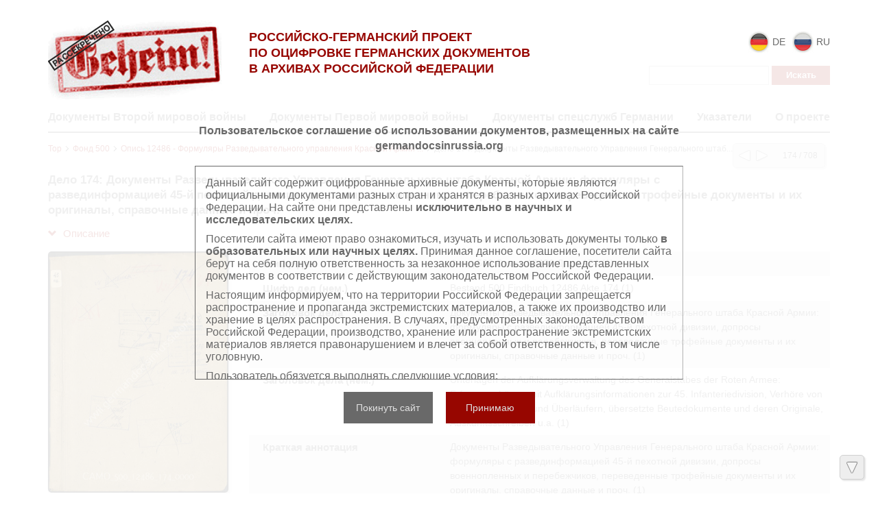

--- FILE ---
content_type: text/html; charset=utf-8
request_url: https://wwii.germandocsinrussia.org/ru/nodes/22897-delo-174-dokumenty-razvedyvatelnogo-upravleniya-generalnogo-shtaba-krasnoy-armii-formulyary-s-razvedinformatsiey-45-y-pehotnoy-divizii-doprosy-voennoplennyh-i-perebezhchikov-perevedennye-trofeynye-dokumenty-i-ih-originaly-spravochnye-dannye-i-proch
body_size: 37384
content:
<!DOCTYPE html>
<html>
<head>
<title>Российско-германский проект по оцифровке германских документов в архивах Российской Федерации | Дело 174:  Документы Разведывательного Управления Генерального штаба Красной Армии: формуляры с развединформацией 45-й пехотной дивизии, допросы военнопленных и перебежчиков, переведенные трофейные документы и их оригиналы, справочные данные и проч.</title>
<link href='/static/favicon.ico' rel='shortcut icon'>
<meta content='' name='keywords'>
<meta content='' name='description'>
<meta content='http://wwii.germandocsinrussia.org/system/pages/014/263/31/images/small/0d62fdeb32d3342659cc60f50a66be0126f480da.jpg' property='og:image'>
<link rel="stylesheet" href="/assets/liquid_standard-76007fbdbd33b84679f7991a2ca5bfa1195b2c320ba31e9dec418629ace561e1.css" media="all" />
<script src="//cdn.ckeditor.com/4.22.1/standard/ckeditor.js"></script>
<meta name="csrf-param" content="authenticity_token" />
<meta name="csrf-token" content="qUXzrCF2QdqbHbmRZ4NsZBX_D4xupL5Fiep6ToF4S7tKJoye7vvqHMUrd1zAzLHAs9qcp4d_4AcHGGpOxfrUUg" />
<style>
  h1.small {font-size: 20px; line-height: 1.3em;}
h1.medium {font-size: 20px; line-height: 1.3em;}
h1.large {font-size: 20px; line-height: 1.3em;}

.body {
  padding-top: 0px;
}

.header > .wrapper {
  padding-top: 0px;
  padding-bottom: 0px;
}

.sidebar {
  margin-top: 15px;
}

.header .menu.style-3 {
  width: 100%;
  margin: 0px;
  padding: 7px 20px;

  border: none;
  background: #950a0a;

  -webkit-border-radius: 2px;
     -moz-border-radius: 2px;
          border-radius: 2px;
}

.header .menu.style-3 a {
  padding: 0px 20px;
  font-size: 14px;
  color: #fff;
}

.header .menu.style-3 a:hover {
  color: #eee;
}

.header .menu.style-3 a.active {
  color: #ddd;
}

.header .logo {
  width: 700px;
  margin: 0px;
  font-size: 20px;
  line-height: 24px;
  font-weight: normal;
  color: #666;
}

.logo img {
  float: left;
  width: 200px;
  width: 924px;
  margin: 0px 20px 0px 0px;

  -webkit-border-radius: 4px;
     -moz-border-radius: 4px;
          border-radius: 4px;
}

.header .sidebar {
  position: relative;
  z-index: 5;
}

.header {
  width: auto;
}

.content {
  /* width: 970px; */
  margin-left: 0px;
}

.nodes-content {
  max-width: none;
}

.nodes-content img {
  -webkit-border-radius: 4px;
     -moz-border-radius: 4px;
          border-radius: 4px;
}

.docview .download,
.dv-download {
  width: 0px !important;
  visibility: hidden;
}
</style>
</head>
<body class='body' id='body'>
<div class="user_agreements__mask">
  <div class="user_agreements">
    <div class="user_agreements__title">
      Пользовательское соглашение об использовании документов, размещенных на сайте germandocsinrussia.org
    </div>
    <div class="user_agreements__content">
      <p>
        Данный сайт содержит оцифрованные архивные документы, которые являются официальными документами разных стран и хранятся в разных архивах Российской Федерации. На сайте они представлены <b>исключительно в научных и исследовательских целях.</b>
      </p>
      <p>
        Посетители сайта имеют право ознакомиться, изучать и использовать документы только <b>в образовательных или научных целях.</b> Принимая данное соглашение, посетители сайта берут на себя полную ответственность за незаконное использование представленных документов в соответствии с действующим законодательством Российской Федерации.
      </p>
      <p>
        Настоящим информируем, что на территории Российской Федерации запрещается распространение и пропаганда экстремистских материалов, а также их производство или хранение в целях распространения. В случаях, предусмотренных законодательством Российской Федерации, производство, хранение или распространение экстремистских материалов является правонарушением и влечет за собой ответственность, в том числе уголовную.
      </p>

      <p>
        Пользователь обязуется выполнять следующие условия:
      </p>
      <br>
      <ul>
        <li>
          Персональные данные, содержащиеся в опубликованных на сайте документах, <b>не подлежат копированию</b>, распространению или передаче третьим лицам в какой бы то ни было форме.
        </li>
        <li>
          Сведения, касающиеся частной жизни конкретных физических лиц, их личных отношений и имущества, не подлежат использованию либо могут быть использованы исключительно в обезличенном виде.
        </li>
        <li>
          В отношении лиц, являющихся историческими деятелями новейшей истории или должностными лицами (в рамках исполнения ими должностных обязанностей), настоящие требования распространяются лишь на частную жизнь в узком смысле данного понятия. В остальном, пользователь принимает на себя обязательство надлежащим образом обращаться с информацией, подлежащей защите.
        </li>
        <li>
          Воспроизводство документов, касающихся физических лиц, не допускается.
        </li>
        <li>
          Пользователь принимает на себя юридическую ответственность перед пострадавшими в случае нарушения прав личности и правил надлежащего обращения с информацией, подлежащей защите. Лица и организации, участвовавшие в создании данного сайта, освобождаются от любой ответственности за нарушения вышеперечисленных правил, совершенных пользователями сайта.
        </li>
      </ul>
      <br>
      <br>
      <br>
      <p>
        Право на ознакомление с документами, размещенными на сайте, возникает только после принятия условий настоящего соглашения.
      </p>

    </div>
    <div class="user_agreements__controls">
      <button class="user_agreements__button--no">Покинуть сайт</button>
      <button class="user_agreements__button--yes">Принимаю</button>
    </div>
  </div>
</div>
<div class='wrapper'>
<div class='page-wrapper'>
<div class='header'>

<div class='container'>
<div class='row'>
<div class='col-xs-3'>
<div class='head__logo'>
<a class="logo__block" href="http://germandocsinrussia.org/ru"><img alt="Российско-германский проект по оцифровке германских документов в архивах Российской Федерации" class="logo__block__image" src="/assets/logo-66ef091a64c38a7843b9a3fae4c034503590c7ab7cc825537710d8d444100e27.png" />
</a></div>
</div>
<div class='col-xs-5'>
<div class='head__text'>
<div class='head__tegline'>
Российско-Германский проект<br> по оцифровке германских документов<br> в архивах Российской Федерации
</div>
</div>
</div>
<div class='col-xs-4'>
<div class='head__sidebar'>
<div class='head_sidebar__lang'>
<div class='head_sidebar__lang-item'>
<a class="lang-block" href="/de/nodes/[base64]"><img class="lang-block__img" src="/assets/redesign/icons/de-b32ec5903fc0df451d39e717656c9f71a622b8093ad9a24ae0b02d5faa6a7df4.png" />
<span class='lang-block__text'>
de
</span>
</a></div>
<div class='head_sidebar__lang-item'>
<span class='lang-block'>
<img class="lang-block__img" src="/assets/redesign/icons/ru-c746f9a5c5d06d0e8779f53918cd9ef0c588277c5825aa198804f33e253eb766.png" />
<span class='lang-block__text'>
ru
</span>
</span>
</div>
<form class="form-inline" action="/ru/nodes/search" accept-charset="UTF-8" method="get"><input type="text" name="query" id="query" class="form-control search-query" />
<input type="submit" name="commit" value="Искать" class="btn btn-default" data-disable-with="Искать" />
</form></div>
</div>
</div>
</div>
<div class='row'>
<div class='col-xs-12'>
<div class='head__nav'>
<nav class='header__menu'>
<a class="menu__link" href="http://wwii.germandocsinrussia.org/ru">Документы Второй мировой войны</a>
<a class="menu__link" href="http://tsamo.germandocsinrussia.org/ru/nodes/1-germanskie-dokumenty-pervoy-mirovoy-voyny-tsamo-fond-500-opis-12519/">Документы Первой мировой войны</a>
<a class="menu__link" href="http://rgaspi-458-9.germandocsinrussia.org/ru/nodes/1-kollektsiya-dokumentov-spetssluzhb-germanii-1912-1945-gg-rgaspi-fond-458-opis-9/">Документы спецслужб Германии</a>
<a class="menu__link " href="/ru/indexes">Указатели</a>
<a class=" menu__link" href="/ru/docs/4-o-proekte">О проекте</a>
</nav>
</div>
</div>
</div>
</div>
</div>

<div class='container'>
<div class='content'>
<div class='scroll-up'>
<span></span>
</div>
<div class='scroll-down'>
<span></span>
</div>
<div class='compass'>
<a class="left" href="/ru/nodes/22896-delo-173-dokumenty-razvedyvatelnogo-upravleniya-generalnogo-shtaba-krasnoy-armii-formulyary-s-razvedinformatsiey-44-y-pehotnoy-divizii-doprosy-voennoplennyh-spravochnye-dannye-i-proch"></a>
<a class="right" href="/ru/nodes/[base64]"></a>
<span class='state'>174 / 708</span>
</div>

<div class='crumbs'><a href="/ru/nodes/28468-top">Top</a><span><svg class="crumbs-icon-svg" width="6" height="8" viewBox="0 0 6 8" version="1.1" xmlns="http://www.w3.org/2000/svg"
     xmlns:xlink="http://www.w3.org/1999/xlink">
  <g transform="translate(-2445 95)">
    <g>
      <g>
        <use xlink:href="#arrow_icon-svg-1" transform="matrix(0.707107 0.707107 -0.707107 0.707107 2446.24 -95)"
             fill="#111111"/>
      </g>
      <g>
        <use xlink:href="#arrow_icon-svg-1" transform="matrix(-0.707107 0.707107 -0.707107 -0.707107 2450.16 -91.0832)"
             fill="#111111"/>
      </g>
    </g>
  </g>
  <defs>
    <path id="arrow_icon-svg-1" fill-rule="evenodd" d="M 0 0L 5.53921 0L 5.53921 0.791316L 0 0.791316L 0 0Z"/>
  </defs>
</svg></span>
<a href="/ru/nodes/1-fond-500">Фонд 500</a><span><svg class="crumbs-icon-svg" width="6" height="8" viewBox="0 0 6 8" version="1.1" xmlns="http://www.w3.org/2000/svg"
     xmlns:xlink="http://www.w3.org/1999/xlink">
  <g transform="translate(-2445 95)">
    <g>
      <g>
        <use xlink:href="#arrow_icon-svg-1" transform="matrix(0.707107 0.707107 -0.707107 0.707107 2446.24 -95)"
             fill="#111111"/>
      </g>
      <g>
        <use xlink:href="#arrow_icon-svg-1" transform="matrix(-0.707107 0.707107 -0.707107 -0.707107 2450.16 -91.0832)"
             fill="#111111"/>
      </g>
    </g>
  </g>
  <defs>
    <path id="arrow_icon-svg-1" fill-rule="evenodd" d="M 0 0L 5.53921 0L 5.53921 0.791316L 0 0.791316L 0 0Z"/>
  </defs>
</svg></span>
<a rel="tooltip" title="Опись 12486 - Формуляры Разведывательного управления Красной Армии по частям вермахта и его союзников, а также Ваффен-СС" href="/ru/nodes/22723-opis-12486-formulyary-razvedyvatelnogo-upravleniya-krasnoy-armii-po-chastyam-vermahta-i-ego-soyuznikov-a-takzhe-vaffen-ss">Опись 12486 - Формуляры Разведывательного управления Красной Армии ...</a><span><svg class="crumbs-icon-svg" width="6" height="8" viewBox="0 0 6 8" version="1.1" xmlns="http://www.w3.org/2000/svg"
     xmlns:xlink="http://www.w3.org/1999/xlink">
  <g transform="translate(-2445 95)">
    <g>
      <g>
        <use xlink:href="#arrow_icon-svg-1" transform="matrix(0.707107 0.707107 -0.707107 0.707107 2446.24 -95)"
             fill="#111111"/>
      </g>
      <g>
        <use xlink:href="#arrow_icon-svg-1" transform="matrix(-0.707107 0.707107 -0.707107 -0.707107 2450.16 -91.0832)"
             fill="#111111"/>
      </g>
    </g>
  </g>
  <defs>
    <path id="arrow_icon-svg-1" fill-rule="evenodd" d="M 0 0L 5.53921 0L 5.53921 0.791316L 0 0.791316L 0 0Z"/>
  </defs>
</svg></span>
<span rel="tooltip" title="Дело 174:  Документы Разведывательного Управления Генерального штаба Красной Армии: формуляры с развединформацией 45-й пехотной дивизии, допросы военнопленных и перебежчиков, переведенные трофейные документы и их оригиналы, справочные данные и проч.">Дело 174:  Документы Разведывательного Управления Генерального штаб...</span>
</div>


<h1 class="small">Дело 174:  Документы Разведывательного Управления Генерального штаба Красной Армии: формуляры с развединформацией 45-й пехотной дивизии, допросы военнопленных и перебежчиков, переведенные трофейные документы и их оригиналы, справочные данные и проч.</h1>

<div class='row'>
<div class='metadata'>
<div class='col-xs-3'>
<a class="expander" href=""><span class='glyphicon glyphicon-chevron-down'></span>
Описание
</a></div>
<div class='clear'></div>
<div class='wrapper' style=''>
<div class='col-xs-3'>
<img class="metadata__image" src="/system/pages/014/263/31/images/small/0d62fdeb32d3342659cc60f50a66be0126f480da.jpg?1622922478" />
</div>
<div class='col-xs-9'>
<div class='metadata__table'>
<div class='table__strike record_of_type_8'>
<div class='table__column first'>Шифр дел</div>
<div class='table__column'>
<a class="value_of_type_8" href="/ru/indexes/values/188791">Фонд 500 Опись 12486 Дело 174</a>
(1)
</div>
</div>
<div class='table__strike record_of_type_19 not-first'>
<div class='table__column first'>Шифр дел (нем.)</div>
<div class='table__column'>
<a class="value_of_type_19" href="/ru/indexes/values/188792">Bestand 500 Findbuch 12486 Akte 174</a>
(1)
</div>
</div>
<div class='table__strike record_of_type_3 not-first'>
<div class='table__column first'>Заголовок дела</div>
<div class='table__column'>
<a class="value_of_type_3" href="/ru/indexes/values/193709"> Документы Разведывательного Управления Генерального штаба Красной Армии: формуляры с развединформацией 45-й пехотной дивизии, допросы военнопленных и перебежчиков, переведенные трофейные документы и их оригиналы, справочные данные и проч. 
</a>
(1)
</div>
</div>
<div class='table__strike record_of_type_11 not-first'>
<div class='table__column first'>Заголовок дела  (нем.)</div>
<div class='table__column'>
<a class="value_of_type_11" href="/ru/indexes/values/193710"> Unterlagen der Aufklärungsverwaltung des Generalstabes der Roten Armee: Erfassungsbögen mit Aufklärungsinformationen zur 45. Infanteriedivision, Verhöre von Kriegsgefangenen und Überläufern, übersetzte Beutedokumente und deren Originale, Auskunftsschreiben u.a. 
</a>
(1)
</div>
</div>
<div class='table__strike record_of_type_10 not-first'>
<div class='table__column first'>Краткая аннотация</div>
<div class='table__column'>
<a class="value_of_type_10" href="/ru/indexes/values/193711"> Документы Разведывательного Управления Генерального штаба Красной Армии: формуляры с развединформацией 45-й пехотной дивизии, допросы военнопленных и перебежчиков, переведенные трофейные документы и их оригиналы, справочные данные и проч. 
</a>
(1)
</div>
</div>
<div class='table__strike record_of_type_12 not-first'>
<div class='table__column first'>Краткая аннотация  (нем.)</div>
<div class='table__column'>
<a class="value_of_type_12" href="/ru/indexes/values/193712"> Unterlagen der Aufklärungsverwaltung des Generalstabes der Roten Armee: Erfassungsbögen mit Aufklärungsinformationen zur 45. Infanteriedivision, Verhöre von Kriegsgefangenen und Überläufern, übersetzte Beutedokumente und deren Originale, Auskunftsschreiben u.a. 
</a>
(1)
</div>
</div>
<div class='table__strike record_of_type_9 not-first'>
<div class='table__column first'>Способ воспроизведения</div>
<div class='table__column'>
<a class="value_of_type_9" href="/ru/indexes/values/188797">Машинописные, рукописные документы, технические чертежи </a>
(1)
</div>
</div>
<div class='table__strike record_of_type_20 not-first'>
<div class='table__column first'>Способ воспроизведения (нем.)</div>
<div class='table__column'>
<a class="value_of_type_20" href="/ru/indexes/values/188798">Maschinenschriftlich, handschriftlich, technische Skizzen </a>
(3)
</div>
</div>
<div class='table__strike record_of_type_4 not-first'>
<div class='table__column first'>Начальная дата в формате гггг-мм-дд</div>
<div class='table__column'>
<a class="value_of_type_4" href="/ru/indexes/values/53018">19.11.1941</a>
(10)
</div>
</div>
<div class='table__strike record_of_type_5 not-first'>
<div class='table__column first'>Конечная дата в формате гггг-мм-дд</div>
<div class='table__column'>
<a class="value_of_type_5" href="/ru/indexes/values/5117">20.05.1945</a>
(8)
</div>
</div>
<div class='table__strike record_of_type_6 not-first'>
<div class='table__column first'>Количество листов</div>
<div class='table__column'>
<a class="value_of_type_6" href="/ru/indexes/values/1054">210</a>
(13)
</div>
</div>
<div class='table__strike record_of_type_22 not-first'>
<div class='table__column first'>Язык документов</div>
<div class='table__column'>
<span class='value_of_type_22'>
Pусский, немецкий
</span>
</div>
</div>
<div class='table__strike record_of_type_23 not-first'>
<div class='table__column first'>Язык документов (нем.)</div>
<div class='table__column'>
<span class='value_of_type_23'>
Russisch
</span>
</div>
</div>
</div>
</div>
</div>
</div>
</div>









<div class='clear'></div>


<div class='galery'></div>



</div>
</div>
</div>
<div class='row'>
<footer>
<div class='container'>
<div class='footer__container'>
<div class='col-xs-6'>
<div class='footer__statistic'>
Просмотров этой страницы &nbsp;
<b>186</b>
<br>
Просмотров всех страниц<span style="display: inline-block; width: 17px"></span>
<b>17197633</b>

</div>
</div>
<div class='col-xs-6'>
<div class='footer__copyright'>
©
2026
Max Weber Stiftung
</div>
</div>
</div>
</div>
</footer>
</div>

</div>
<script src="/assets/application-aa6aeabc21d886a7db0b753f6aadc2339366b96e22c567d62cf9dbf2d4035ad3.js"></script>
<script>
  (function() {
    var docview, map_ids,
      indexOf = [].indexOf || function(item) { for (var i = 0, l = this.length; i < l; i++) { if (i in this && this[i] === item) return i; } return -1; };
  
    docview = new Docview({
      div: $('.galery'),
      theme: 'standard',
      translation: {
        grid: 'Сетка',
        filmstrip: 'Лента',
        inspect: 'Инспектор',
        flipBook: 'Книга',
        fullscreen: 'Весь экран',
        zoomOut: 'Отдалить',
        zoomIn: 'Приблизить',
        dimTheLights: 'Выключить свет',
        prevPage: 'Предыдущая страница',
        nextPage: 'Следующая страница',
        rotateLeft: 'Повернуть налево',
        rotateRight: 'Повернуть направо',
        download: 'Загрузить',
        print: 'Распечатать'
      },
      index: 0,
      mode: 'grid',
      zoom: 0,
      pages: [
        {
          "id": 1426331,
          "w": 1417,
          "h": 1900,
          "downloadUrl": null
        }, {
          "id": 1426332,
          "w": 1293,
          "h": 1801,
          "downloadUrl": null
        }, {
          "id": 1426333,
          "w": 1295,
          "h": 1890,
          "downloadUrl": null
        }, {
          "id": 1426334,
          "w": 1297,
          "h": 1892,
          "downloadUrl": null
        }, {
          "id": 1426335,
          "w": 1296,
          "h": 1893,
          "downloadUrl": null
        }, {
          "id": 1426336,
          "w": 1314,
          "h": 1896,
          "downloadUrl": null
        }, {
          "id": 1426337,
          "w": 1311,
          "h": 1899,
          "downloadUrl": null
        }, {
          "id": 1426338,
          "w": 1308,
          "h": 1905,
          "downloadUrl": null
        }, {
          "id": 1426339,
          "w": 1242,
          "h": 1684,
          "downloadUrl": null
        }, {
          "id": 1426340,
          "w": 1296,
          "h": 1751,
          "downloadUrl": null
        }, {
          "id": 1426341,
          "w": 1298,
          "h": 1753,
          "downloadUrl": null
        }, {
          "id": 1426342,
          "w": 1316,
          "h": 1757,
          "downloadUrl": null
        }, {
          "id": 1426343,
          "w": 1281,
          "h": 1761,
          "downloadUrl": null
        }, {
          "id": 1426344,
          "w": 1286,
          "h": 1761,
          "downloadUrl": null
        }, {
          "id": 1426345,
          "w": 1278,
          "h": 1752,
          "downloadUrl": null
        }, {
          "id": 1426346,
          "w": 1281,
          "h": 1755,
          "downloadUrl": null
        }, {
          "id": 1426347,
          "w": 1245,
          "h": 1758,
          "downloadUrl": null
        }, {
          "id": 1426348,
          "w": 1248,
          "h": 1759,
          "downloadUrl": null
        }, {
          "id": 1426349,
          "w": 1397,
          "h": 1922,
          "downloadUrl": null
        }, {
          "id": 1426350,
          "w": 1392,
          "h": 1911,
          "downloadUrl": null
        }, {
          "id": 1426351,
          "w": 1313,
          "h": 1858,
          "downloadUrl": null
        }, {
          "id": 1426352,
          "w": 1423,
          "h": 1826,
          "downloadUrl": null
        }, {
          "id": 1426353,
          "w": 1312,
          "h": 1831,
          "downloadUrl": null
        }, {
          "id": 1426354,
          "w": 1274,
          "h": 1791,
          "downloadUrl": null
        }, {
          "id": 1426355,
          "w": 1274,
          "h": 1796,
          "downloadUrl": null
        }, {
          "id": 1426356,
          "w": 1274,
          "h": 1789,
          "downloadUrl": null
        }, {
          "id": 1426357,
          "w": 1242,
          "h": 1952,
          "downloadUrl": null
        }, {
          "id": 1426358,
          "w": 1275,
          "h": 1865,
          "downloadUrl": null
        }, {
          "id": 1426359,
          "w": 1276,
          "h": 1921,
          "downloadUrl": null
        }, {
          "id": 1426360,
          "w": 1244,
          "h": 1711,
          "downloadUrl": null
        }, {
          "id": 1426361,
          "w": 1239,
          "h": 1712,
          "downloadUrl": null
        }, {
          "id": 1426362,
          "w": 1247,
          "h": 1710,
          "downloadUrl": null
        }, {
          "id": 1426363,
          "w": 1211,
          "h": 1723,
          "downloadUrl": null
        }, {
          "id": 1426364,
          "w": 1236,
          "h": 1722,
          "downloadUrl": null
        }, {
          "id": 1426365,
          "w": 1226,
          "h": 1722,
          "downloadUrl": null
        }, {
          "id": 1426366,
          "w": 1247,
          "h": 1720,
          "downloadUrl": null
        }, {
          "id": 1426367,
          "w": 1218,
          "h": 1724,
          "downloadUrl": null
        }, {
          "id": 1426368,
          "w": 1226,
          "h": 1767,
          "downloadUrl": null
        }, {
          "id": 1426369,
          "w": 1264,
          "h": 1730,
          "downloadUrl": null
        }, {
          "id": 1426370,
          "w": 1169,
          "h": 1737,
          "downloadUrl": null
        }, {
          "id": 1426371,
          "w": 1171,
          "h": 1739,
          "downloadUrl": null
        }, {
          "id": 1426372,
          "w": 1362,
          "h": 1893,
          "downloadUrl": null
        }, {
          "id": 1426373,
          "w": 1366,
          "h": 1915,
          "downloadUrl": null
        }, {
          "id": 1426374,
          "w": 1363,
          "h": 1905,
          "downloadUrl": null
        }, {
          "id": 1426375,
          "w": 1335,
          "h": 1899,
          "downloadUrl": null
        }, {
          "id": 1426376,
          "w": 1334,
          "h": 1868,
          "downloadUrl": null
        }, {
          "id": 1426377,
          "w": 1335,
          "h": 1913,
          "downloadUrl": null
        }, {
          "id": 1426378,
          "w": 1378,
          "h": 1931,
          "downloadUrl": null
        }, {
          "id": 1426379,
          "w": 1446,
          "h": 1950,
          "downloadUrl": null
        }, {
          "id": 1426380,
          "w": 1453,
          "h": 1958,
          "downloadUrl": null
        }, {
          "id": 1426381,
          "w": 1492,
          "h": 1946,
          "downloadUrl": null
        }, {
          "id": 1426382,
          "w": 1460,
          "h": 1911,
          "downloadUrl": null
        }, {
          "id": 1426383,
          "w": 1235,
          "h": 1742,
          "downloadUrl": null
        }, {
          "id": 1426384,
          "w": 1303,
          "h": 1793,
          "downloadUrl": null
        }, {
          "id": 1426385,
          "w": 1300,
          "h": 1767,
          "downloadUrl": null
        }, {
          "id": 1426386,
          "w": 1241,
          "h": 1754,
          "downloadUrl": null
        }, {
          "id": 1426387,
          "w": 1228,
          "h": 1749,
          "downloadUrl": null
        }, {
          "id": 1426388,
          "w": 1266,
          "h": 1762,
          "downloadUrl": null
        }, {
          "id": 1426389,
          "w": 1282,
          "h": 1747,
          "downloadUrl": null
        }, {
          "id": 1426390,
          "w": 1306,
          "h": 1731,
          "downloadUrl": null
        }, {
          "id": 1426391,
          "w": 1281,
          "h": 1748,
          "downloadUrl": null
        }, {
          "id": 1426392,
          "w": 1442,
          "h": 1788,
          "downloadUrl": null
        }, {
          "id": 1426393,
          "w": 1447,
          "h": 1935,
          "downloadUrl": null
        }, {
          "id": 1426394,
          "w": 1458,
          "h": 1938,
          "downloadUrl": null
        }, {
          "id": 1426395,
          "w": 1474,
          "h": 1934,
          "downloadUrl": null
        }, {
          "id": 1426396,
          "w": 1453,
          "h": 1932,
          "downloadUrl": null
        }, {
          "id": 1426397,
          "w": 1471,
          "h": 1933,
          "downloadUrl": null
        }, {
          "id": 1426398,
          "w": 1453,
          "h": 1935,
          "downloadUrl": null
        }, {
          "id": 1426399,
          "w": 1451,
          "h": 1938,
          "downloadUrl": null
        }, {
          "id": 1426400,
          "w": 1257,
          "h": 1702,
          "downloadUrl": null
        }, {
          "id": 1426401,
          "w": 1262,
          "h": 1680,
          "downloadUrl": null
        }, {
          "id": 1426402,
          "w": 1272,
          "h": 1786,
          "downloadUrl": null
        }, {
          "id": 1426403,
          "w": 1271,
          "h": 1789,
          "downloadUrl": null
        }, {
          "id": 1426404,
          "w": 1303,
          "h": 1788,
          "downloadUrl": null
        }, {
          "id": 1426405,
          "w": 1291,
          "h": 1685,
          "downloadUrl": null
        }, {
          "id": 1426406,
          "w": 1296,
          "h": 1667,
          "downloadUrl": null
        }, {
          "id": 1426407,
          "w": 1295,
          "h": 1693,
          "downloadUrl": null
        }, {
          "id": 1426408,
          "w": 1296,
          "h": 1686,
          "downloadUrl": null
        }, {
          "id": 1426409,
          "w": 1264,
          "h": 1794,
          "downloadUrl": null
        }, {
          "id": 1426410,
          "w": 1277,
          "h": 1796,
          "downloadUrl": null
        }, {
          "id": 1426411,
          "w": 1274,
          "h": 1795,
          "downloadUrl": null
        }, {
          "id": 1426412,
          "w": 1274,
          "h": 1795,
          "downloadUrl": null
        }, {
          "id": 1426413,
          "w": 1275,
          "h": 1717,
          "downloadUrl": null
        }, {
          "id": 1426414,
          "w": 1275,
          "h": 1795,
          "downloadUrl": null
        }, {
          "id": 1426415,
          "w": 1271,
          "h": 1795,
          "downloadUrl": null
        }, {
          "id": 1426416,
          "w": 1183,
          "h": 1643,
          "downloadUrl": null
        }, {
          "id": 1426417,
          "w": 1151,
          "h": 1637,
          "downloadUrl": null
        }, {
          "id": 1426418,
          "w": 1165,
          "h": 1640,
          "downloadUrl": null
        }, {
          "id": 1426419,
          "w": 1154,
          "h": 1657,
          "downloadUrl": null
        }, {
          "id": 1426420,
          "w": 1163,
          "h": 1640,
          "downloadUrl": null
        }, {
          "id": 1426421,
          "w": 1144,
          "h": 1640,
          "downloadUrl": null
        }, {
          "id": 1426422,
          "w": 1147,
          "h": 1640,
          "downloadUrl": null
        }, {
          "id": 1426423,
          "w": 1150,
          "h": 1637,
          "downloadUrl": null
        }, {
          "id": 1426424,
          "w": 1329,
          "h": 1755,
          "downloadUrl": null
        }, {
          "id": 1426425,
          "w": 1457,
          "h": 1656,
          "downloadUrl": null
        }, {
          "id": 1426426,
          "w": 1227,
          "h": 1775,
          "downloadUrl": null
        }, {
          "id": 1426427,
          "w": 1230,
          "h": 1651,
          "downloadUrl": null
        }, {
          "id": 1426428,
          "w": 1275,
          "h": 1928,
          "downloadUrl": null
        }, {
          "id": 1426429,
          "w": 1360,
          "h": 1748,
          "downloadUrl": null
        }, {
          "id": 1426430,
          "w": 1254,
          "h": 1637,
          "downloadUrl": null
        }, {
          "id": 1426431,
          "w": 1262,
          "h": 1715,
          "downloadUrl": null
        }, {
          "id": 1426432,
          "w": 1259,
          "h": 1718,
          "downloadUrl": null
        }, {
          "id": 1426433,
          "w": 1251,
          "h": 1750,
          "downloadUrl": null
        }, {
          "id": 1426434,
          "w": 1218,
          "h": 1753,
          "downloadUrl": null
        }, {
          "id": 1426435,
          "w": 1264,
          "h": 1774,
          "downloadUrl": null
        }, {
          "id": 1426436,
          "w": 1248,
          "h": 1777,
          "downloadUrl": null
        }, {
          "id": 1426437,
          "w": 1241,
          "h": 1808,
          "downloadUrl": null
        }, {
          "id": 1426438,
          "w": 1237,
          "h": 1812,
          "downloadUrl": null
        }, {
          "id": 1426439,
          "w": 1242,
          "h": 1811,
          "downloadUrl": null
        }, {
          "id": 1426440,
          "w": 1211,
          "h": 1721,
          "downloadUrl": null
        }, {
          "id": 1426441,
          "w": 1211,
          "h": 1727,
          "downloadUrl": null
        }, {
          "id": 1426442,
          "w": 1226,
          "h": 1721,
          "downloadUrl": null
        }, {
          "id": 1426443,
          "w": 1234,
          "h": 1720,
          "downloadUrl": null
        }, {
          "id": 1426444,
          "w": 1250,
          "h": 1721,
          "downloadUrl": null
        }, {
          "id": 1426445,
          "w": 1240,
          "h": 1752,
          "downloadUrl": null
        }, {
          "id": 1426446,
          "w": 1252,
          "h": 1722,
          "downloadUrl": null
        }, {
          "id": 1426447,
          "w": 1175,
          "h": 1644,
          "downloadUrl": null
        }, {
          "id": 1426448,
          "w": 1145,
          "h": 1639,
          "downloadUrl": null
        }, {
          "id": 1426449,
          "w": 1230,
          "h": 1796,
          "downloadUrl": null
        }, {
          "id": 1426450,
          "w": 1232,
          "h": 1793,
          "downloadUrl": null
        }, {
          "id": 1426451,
          "w": 1747,
          "h": 1246,
          "downloadUrl": null
        }, {
          "id": 1426452,
          "w": 1255,
          "h": 1767,
          "downloadUrl": null
        }, {
          "id": 1426453,
          "w": 1259,
          "h": 1825,
          "downloadUrl": null
        }, {
          "id": 1426454,
          "w": 1256,
          "h": 1826,
          "downloadUrl": null
        }, {
          "id": 1426455,
          "w": 1254,
          "h": 1820,
          "downloadUrl": null
        }, {
          "id": 1426456,
          "w": 1244,
          "h": 1766,
          "downloadUrl": null
        }, {
          "id": 1426457,
          "w": 1249,
          "h": 1767,
          "downloadUrl": null
        }, {
          "id": 1426458,
          "w": 1260,
          "h": 1787,
          "downloadUrl": null
        }, {
          "id": 1426459,
          "w": 1273,
          "h": 1790,
          "downloadUrl": null
        }, {
          "id": 1426460,
          "w": 1266,
          "h": 1791,
          "downloadUrl": null
        }, {
          "id": 1426461,
          "w": 1257,
          "h": 1804,
          "downloadUrl": null
        }, {
          "id": 1426462,
          "w": 1263,
          "h": 1806,
          "downloadUrl": null
        }, {
          "id": 1426463,
          "w": 1284,
          "h": 1861,
          "downloadUrl": null
        }, {
          "id": 1426464,
          "w": 1288,
          "h": 1866,
          "downloadUrl": null
        }, {
          "id": 1426465,
          "w": 1306,
          "h": 1812,
          "downloadUrl": null
        }, {
          "id": 1426466,
          "w": 1311,
          "h": 1814,
          "downloadUrl": null
        }, {
          "id": 1426467,
          "w": 1259,
          "h": 1774,
          "downloadUrl": null
        }, {
          "id": 1426468,
          "w": 1261,
          "h": 1777,
          "downloadUrl": null
        }, {
          "id": 1426469,
          "w": 1283,
          "h": 1872,
          "downloadUrl": null
        }, {
          "id": 1426470,
          "w": 1282,
          "h": 1845,
          "downloadUrl": null
        }, {
          "id": 1426471,
          "w": 1286,
          "h": 1838,
          "downloadUrl": null
        }, {
          "id": 1426472,
          "w": 1292,
          "h": 1806,
          "downloadUrl": null
        }, {
          "id": 1426473,
          "w": 1293,
          "h": 1808,
          "downloadUrl": null
        }, {
          "id": 1426474,
          "w": 1309,
          "h": 1856,
          "downloadUrl": null
        }, {
          "id": 1426475,
          "w": 1254,
          "h": 1865,
          "downloadUrl": null
        }, {
          "id": 1426476,
          "w": 1252,
          "h": 1861,
          "downloadUrl": null
        }, {
          "id": 1426477,
          "w": 1262,
          "h": 1869,
          "downloadUrl": null
        }, {
          "id": 1426478,
          "w": 1268,
          "h": 1878,
          "downloadUrl": null
        }, {
          "id": 1426479,
          "w": 1253,
          "h": 1893,
          "downloadUrl": null
        }, {
          "id": 1426480,
          "w": 1310,
          "h": 1835,
          "downloadUrl": null
        }, {
          "id": 1426481,
          "w": 1312,
          "h": 1837,
          "downloadUrl": null
        }, {
          "id": 1426482,
          "w": 1252,
          "h": 1854,
          "downloadUrl": null
        }, {
          "id": 1426483,
          "w": 1242,
          "h": 1891,
          "downloadUrl": null
        }, {
          "id": 1426484,
          "w": 1247,
          "h": 1897,
          "downloadUrl": null
        }, {
          "id": 1426485,
          "w": 1255,
          "h": 1970,
          "downloadUrl": null
        }, {
          "id": 1426486,
          "w": 1302,
          "h": 1831,
          "downloadUrl": null
        }, {
          "id": 1426487,
          "w": 1290,
          "h": 1835,
          "downloadUrl": null
        }, {
          "id": 1426488,
          "w": 1291,
          "h": 1839,
          "downloadUrl": null
        }, {
          "id": 1426489,
          "w": 1429,
          "h": 1803,
          "downloadUrl": null
        }, {
          "id": 1426490,
          "w": 1434,
          "h": 1813,
          "downloadUrl": null
        }, {
          "id": 1426491,
          "w": 1435,
          "h": 1800,
          "downloadUrl": null
        }, {
          "id": 1426492,
          "w": 1438,
          "h": 1807,
          "downloadUrl": null
        }, {
          "id": 1426493,
          "w": 1441,
          "h": 1798,
          "downloadUrl": null
        }, {
          "id": 1426494,
          "w": 1451,
          "h": 1815,
          "downloadUrl": null
        }, {
          "id": 1426495,
          "w": 1428,
          "h": 1801,
          "downloadUrl": null
        }, {
          "id": 1426496,
          "w": 1261,
          "h": 1039,
          "downloadUrl": null
        }, {
          "id": 1426497,
          "w": 1181,
          "h": 1038,
          "downloadUrl": null
        }, {
          "id": 1426498,
          "w": 1190,
          "h": 1041,
          "downloadUrl": null
        }, {
          "id": 1426499,
          "w": 1195,
          "h": 1041,
          "downloadUrl": null
        }, {
          "id": 1426500,
          "w": 1169,
          "h": 1039,
          "downloadUrl": null
        }, {
          "id": 1426501,
          "w": 1187,
          "h": 1040,
          "downloadUrl": null
        }, {
          "id": 1426502,
          "w": 1155,
          "h": 1046,
          "downloadUrl": null
        }, {
          "id": 1426503,
          "w": 1204,
          "h": 1040,
          "downloadUrl": null
        }, {
          "id": 1426504,
          "w": 1157,
          "h": 1049,
          "downloadUrl": null
        }, {
          "id": 1426505,
          "w": 1195,
          "h": 1039,
          "downloadUrl": null
        }, {
          "id": 1426506,
          "w": 1161,
          "h": 1038,
          "downloadUrl": null
        }, {
          "id": 1426507,
          "w": 1272,
          "h": 1039,
          "downloadUrl": null
        }, {
          "id": 1426508,
          "w": 1237,
          "h": 1013,
          "downloadUrl": null
        }, {
          "id": 1426509,
          "w": 1147,
          "h": 1043,
          "downloadUrl": null
        }, {
          "id": 1426510,
          "w": 1167,
          "h": 1062,
          "downloadUrl": null
        }, {
          "id": 1426511,
          "w": 1171,
          "h": 1042,
          "downloadUrl": null
        }, {
          "id": 1426512,
          "w": 1144,
          "h": 1025,
          "downloadUrl": null
        }, {
          "id": 1426513,
          "w": 1164,
          "h": 1049,
          "downloadUrl": null
        }, {
          "id": 1426514,
          "w": 1106,
          "h": 1039,
          "downloadUrl": null
        }, {
          "id": 1426515,
          "w": 1343,
          "h": 1709,
          "downloadUrl": null
        }, {
          "id": 1426516,
          "w": 1337,
          "h": 1714,
          "downloadUrl": null
        }, {
          "id": 1426517,
          "w": 1356,
          "h": 1717,
          "downloadUrl": null
        }, {
          "id": 1426518,
          "w": 1349,
          "h": 1706,
          "downloadUrl": null
        }, {
          "id": 1426519,
          "w": 1255,
          "h": 1764,
          "downloadUrl": null
        }, {
          "id": 1426520,
          "w": 1253,
          "h": 1760,
          "downloadUrl": null
        }, {
          "id": 1426521,
          "w": 1335,
          "h": 1710,
          "downloadUrl": null
        }, {
          "id": 1426522,
          "w": 1290,
          "h": 867,
          "downloadUrl": null
        }, {
          "id": 1426523,
          "w": 1250,
          "h": 1693,
          "downloadUrl": null
        }, {
          "id": 1426524,
          "w": 1273,
          "h": 1713,
          "downloadUrl": null
        }, {
          "id": 1426525,
          "w": 1269,
          "h": 1715,
          "downloadUrl": null
        }, {
          "id": 1426526,
          "w": 1240,
          "h": 1716,
          "downloadUrl": null
        }, {
          "id": 1426527,
          "w": 1245,
          "h": 1725,
          "downloadUrl": null
        }, {
          "id": 1426528,
          "w": 1244,
          "h": 1725,
          "downloadUrl": null
        }, {
          "id": 1426529,
          "w": 1697,
          "h": 1215,
          "downloadUrl": null
        }, {
          "id": 1426530,
          "w": 1268,
          "h": 879,
          "downloadUrl": null
        }, {
          "id": 1426531,
          "w": 1267,
          "h": 1753,
          "downloadUrl": null
        }, {
          "id": 1426532,
          "w": 1269,
          "h": 1755,
          "downloadUrl": null
        }, {
          "id": 1426533,
          "w": 1269,
          "h": 1756,
          "downloadUrl": null
        }, {
          "id": 1426534,
          "w": 1271,
          "h": 1757,
          "downloadUrl": null
        }, {
          "id": 1426535,
          "w": 1265,
          "h": 888,
          "downloadUrl": null
        }, {
          "id": 1426536,
          "w": 1275,
          "h": 1761,
          "downloadUrl": null
        }, {
          "id": 1426537,
          "w": 1281,
          "h": 1769,
          "downloadUrl": null
        }, {
          "id": 1426538,
          "w": 1278,
          "h": 1749,
          "downloadUrl": null
        }, {
          "id": 1426539,
          "w": 1281,
          "h": 1749,
          "downloadUrl": null
        }, {
          "id": 1426540,
          "w": 1262,
          "h": 1725,
          "downloadUrl": null
        }, {
          "id": 1426541,
          "w": 1282,
          "h": 1761,
          "downloadUrl": null
        }, {
          "id": 1426542,
          "w": 1278,
          "h": 1762,
          "downloadUrl": null
        }, {
          "id": 1426543,
          "w": 1276,
          "h": 1756,
          "downloadUrl": null
        }, {
          "id": 1426544,
          "w": 1279,
          "h": 1754,
          "downloadUrl": null
        }, {
          "id": 1426545,
          "w": 1256,
          "h": 1756,
          "downloadUrl": null
        }, {
          "id": 1426546,
          "w": 1247,
          "h": 1754,
          "downloadUrl": null
        }, {
          "id": 1426547,
          "w": 1251,
          "h": 845,
          "downloadUrl": null
        }, {
          "id": 1426548,
          "w": 1263,
          "h": 1658,
          "downloadUrl": null
        }, {
          "id": 1426549,
          "w": 1266,
          "h": 1659,
          "downloadUrl": null
        }, {
          "id": 1426550,
          "w": 1254,
          "h": 1662,
          "downloadUrl": null
        }, {
          "id": 1426551,
          "w": 1296,
          "h": 1783,
          "downloadUrl": null
        }, {
          "id": 1426552,
          "w": 1311,
          "h": 1837,
          "downloadUrl": null
        }, {
          "id": 1426553,
          "w": 1313,
          "h": 1837,
          "downloadUrl": null
        }, {
          "id": 1426554,
          "w": 1324,
          "h": 1869,
          "downloadUrl": null
        }, {
          "id": 1426555,
          "w": 1327,
          "h": 1866,
          "downloadUrl": null
        }, {
          "id": 1426556,
          "w": 1275,
          "h": 1797,
          "downloadUrl": null
        }, {
          "id": 1426557,
          "w": 1276,
          "h": 1799,
          "downloadUrl": null
        }, {
          "id": 1426558,
          "w": 1275,
          "h": 1797,
          "downloadUrl": null
        }, {
          "id": 1426559,
          "w": 1277,
          "h": 1798,
          "downloadUrl": null
        }, {
          "id": 1426560,
          "w": 1286,
          "h": 1808,
          "downloadUrl": null
        }, {
          "id": 1426561,
          "w": 1289,
          "h": 1812,
          "downloadUrl": null
        }, {
          "id": 1426562,
          "w": 1280,
          "h": 1802,
          "downloadUrl": null
        }, {
          "id": 1426563,
          "w": 1273,
          "h": 1815,
          "downloadUrl": null
        }, {
          "id": 1426564,
          "w": 1275,
          "h": 1816,
          "downloadUrl": null
        }, {
          "id": 1426565,
          "w": 1270,
          "h": 1819,
          "downloadUrl": null
        }, {
          "id": 1426566,
          "w": 1272,
          "h": 1818,
          "downloadUrl": null
        }, {
          "id": 1426567,
          "w": 1273,
          "h": 1817,
          "downloadUrl": null
        }, {
          "id": 1426568,
          "w": 1273,
          "h": 1818,
          "downloadUrl": null
        }, {
          "id": 1426569,
          "w": 1276,
          "h": 1834,
          "downloadUrl": null
        }, {
          "id": 1426570,
          "w": 1289,
          "h": 1765,
          "downloadUrl": null
        }, {
          "id": 1426571,
          "w": 1292,
          "h": 1769,
          "downloadUrl": null
        }, {
          "id": 1426572,
          "w": 1296,
          "h": 1765,
          "downloadUrl": null
        }, {
          "id": 1426573,
          "w": 1298,
          "h": 1765,
          "downloadUrl": null
        }, {
          "id": 1426574,
          "w": 1294,
          "h": 1830,
          "downloadUrl": null
        }, {
          "id": 1426575,
          "w": 1296,
          "h": 1831,
          "downloadUrl": null
        }, {
          "id": 1426576,
          "w": 1291,
          "h": 1805,
          "downloadUrl": null
        }, {
          "id": 1426577,
          "w": 1303,
          "h": 1813,
          "downloadUrl": null
        }, {
          "id": 1426578,
          "w": 1300,
          "h": 1816,
          "downloadUrl": null
        }, {
          "id": 1426579,
          "w": 1239,
          "h": 1785,
          "downloadUrl": null
        }, {
          "id": 1426580,
          "w": 1221,
          "h": 1796,
          "downloadUrl": null
        }, {
          "id": 1426581,
          "w": 1217,
          "h": 1794,
          "downloadUrl": null
        }, {
          "id": 1426582,
          "w": 1196,
          "h": 1749,
          "downloadUrl": null
        }, {
          "id": 1426583,
          "w": 1233,
          "h": 1744,
          "downloadUrl": null
        }, {
          "id": 1426584,
          "w": 1230,
          "h": 1758,
          "downloadUrl": null
        }, {
          "id": 1426585,
          "w": 1196,
          "h": 1752,
          "downloadUrl": null
        }, {
          "id": 1426586,
          "w": 1204,
          "h": 1744,
          "downloadUrl": null
        }, {
          "id": 1426587,
          "w": 1187,
          "h": 1737,
          "downloadUrl": null
        }, {
          "id": 1426588,
          "w": 1216,
          "h": 1800,
          "downloadUrl": null
        }, {
          "id": 1426589,
          "w": 1187,
          "h": 1798,
          "downloadUrl": null
        }, {
          "id": 1426590,
          "w": 1180,
          "h": 1721,
          "downloadUrl": null
        }, {
          "id": 1426591,
          "w": 1232,
          "h": 1808,
          "downloadUrl": null
        }, {
          "id": 1426592,
          "w": 874,
          "h": 1525,
          "downloadUrl": null
        }
      ],
      zooms: {
        0: 82,
        1: 164,
        2: 328,
        3: 492,
        4: 656,
        5: 818,
        6: 984,
        7: 1146,
        8: 1966
      },
      maxZoom: 8,
      pageUrl: function(id, zoom) {
        var z0, z1, z2;
        z0 = {
          "1426331": "/system/pages/014/263/31/images/xx_small/e9b933e0a2686a0ffc0d2b61a09b11075b8e4a47.jpg?1622922478",
          "1426332": "/system/pages/014/263/32/images/xx_small/849cc407714a88efdeee075944dc1e21d8febec3.jpg?1622922481",
          "1426333": "/system/pages/014/263/33/images/xx_small/754c0f37b7911e18c6c46f52bdd1d9dc761bf5f9.jpg?1622922484",
          "1426334": "/system/pages/014/263/34/images/xx_small/68fd0c91c85e1866a22520b46d844d1dc6767e6c.jpg?1622922487",
          "1426335": "/system/pages/014/263/35/images/xx_small/8efdb57bf8df180717057be08429d11830e731f3.jpg?1622922491",
          "1426336": "/system/pages/014/263/36/images/xx_small/56a14f0d7767b9e94aed72d54c83492043edcbc0.jpg?1622922494",
          "1426337": "/system/pages/014/263/37/images/xx_small/79de2c8e0ab82839e81e7b0f333bb822211551f1.jpg?1622922497",
          "1426338": "/system/pages/014/263/38/images/xx_small/90c022f11e5685085e20fa21aa58026b6fd4543e.jpg?1622922500",
          "1426339": "/system/pages/014/263/39/images/xx_small/658cb47edb7991e7d40f2a9a2861671ce5f67748.jpg?1622922503",
          "1426340": "/system/pages/014/263/40/images/xx_small/72ef59544494ad4215d1205b2461646849a80c1d.jpg?1622922507",
          "1426341": "/system/pages/014/263/41/images/xx_small/25c1800f87a808efb4afa23dffcc6d2d54040bd2.jpg?1622922510",
          "1426342": "/system/pages/014/263/42/images/xx_small/566969e6ad393b4e6c061d868112a54b23836bc9.jpg?1622922513",
          "1426343": "/system/pages/014/263/43/images/xx_small/8457c3fbd7431c3243e4f17e827e33b80499355a.jpg?1622922517",
          "1426344": "/system/pages/014/263/44/images/xx_small/9cd6cffeba5c87a4086907fda6049318dc8ec014.jpg?1622922520",
          "1426345": "/system/pages/014/263/45/images/xx_small/942591ecbf4b868cff3e5ab46057fc8dbb26bc6e.jpg?1622922523",
          "1426346": "/system/pages/014/263/46/images/xx_small/db4bc0d64d4d8c946b9668337f99d80cf834875e.jpg?1622922526",
          "1426347": "/system/pages/014/263/47/images/xx_small/abbb2b0f8dbc81553593251aa8d0cecedaa74b49.jpg?1622922529",
          "1426348": "/system/pages/014/263/48/images/xx_small/18867805d80722b71678db29ce68e911e185384c.jpg?1622922532",
          "1426349": "/system/pages/014/263/49/images/xx_small/6c4ac6585a2c5e5caa089179fe4d068c7f5e2f79.jpg?1622922536",
          "1426350": "/system/pages/014/263/50/images/xx_small/e3c51d06f380ec58a4c0c2dc1a8e1eb71d82b958.jpg?1622922539",
          "1426351": "/system/pages/014/263/51/images/xx_small/b5a0eeb96589dd1ccd78185212b7fd2ab07dfdc2.jpg?1622922542",
          "1426352": "/system/pages/014/263/52/images/xx_small/8ffa92084531edd69b16e2d70f7c18e631283e60.jpg?1622922546",
          "1426353": "/system/pages/014/263/53/images/xx_small/64a6f3e7800dac14413aa129d50b4a050a64598e.jpg?1622922549",
          "1426354": "/system/pages/014/263/54/images/xx_small/efe4645cc7910822262d6f1689d37446d9920442.jpg?1622922552",
          "1426355": "/system/pages/014/263/55/images/xx_small/aab69addf770662f7ccf4a9831eae84b9549675e.jpg?1622922556",
          "1426356": "/system/pages/014/263/56/images/xx_small/f1cfafc5e1b6d4b8eee636b744de98c7b6807db5.jpg?1622922559",
          "1426357": "/system/pages/014/263/57/images/xx_small/07c83beb98f3db1b075ee8a75090804329f68b6f.jpg?1622922562",
          "1426358": "/system/pages/014/263/58/images/xx_small/fe98861f10146624ac0e18f5a9d90d7714041dd2.jpg?1622922565",
          "1426359": "/system/pages/014/263/59/images/xx_small/e8c8bcd2b6a3dba5c62f4b7004624cd765d6b396.jpg?1622922568",
          "1426360": "/system/pages/014/263/60/images/xx_small/d2cc3d573abe9481780de53ede6d22e7e1bf4296.jpg?1622922572",
          "1426361": "/system/pages/014/263/61/images/xx_small/1ee41dc890cad398c520a1b1316cc5cdfbda5be8.jpg?1622922576",
          "1426362": "/system/pages/014/263/62/images/xx_small/ae4ad6618b52325144636038485a74ceb528692e.jpg?1622922579",
          "1426363": "/system/pages/014/263/63/images/xx_small/7fe21c6d6f89bf5a1b11f2fc2b541c166c716280.jpg?1622922582",
          "1426364": "/system/pages/014/263/64/images/xx_small/3ae4d831db92fdc8b64adc14a948fc506b1a021d.jpg?1622922585",
          "1426365": "/system/pages/014/263/65/images/xx_small/6e8d025ac5625073876d9488a19929e16edd56c9.jpg?1622922589",
          "1426366": "/system/pages/014/263/66/images/xx_small/c7bb73beaa0e37a9b24f33c26f1392dc13c1f2e4.jpg?1622922592",
          "1426367": "/system/pages/014/263/67/images/xx_small/94e1c867d2b7e15460522f69a11eaa13b61d12c6.jpg?1622922595",
          "1426368": "/system/pages/014/263/68/images/xx_small/1f95a09e836b5c1350039d289d1c8a42c2bca0e2.jpg?1622922598",
          "1426369": "/system/pages/014/263/69/images/xx_small/387cfd437b473836ff61df0e742b852c921bbe27.jpg?1622922601",
          "1426370": "/system/pages/014/263/70/images/xx_small/1ce02218648e5f1df1e67bc65aa1c08a30037d93.jpg?1622922604",
          "1426371": "/system/pages/014/263/71/images/xx_small/27791689a65abbbbde85e7613d632f1b99d6247b.jpg?1622922608",
          "1426372": "/system/pages/014/263/72/images/xx_small/82e27acd326d52ff6b9f4c035fb2f79902f8e113.jpg?1622922611",
          "1426373": "/system/pages/014/263/73/images/xx_small/df9476b5b65d05ca988d75b1e18cc41b4782ef9c.jpg?1622922615",
          "1426374": "/system/pages/014/263/74/images/xx_small/4bf30f43faf1ae02d758755bc75f2ba1739cb62c.jpg?1622922618",
          "1426375": "/system/pages/014/263/75/images/xx_small/da78688575d7181020e402495b6cf0db832d2c90.jpg?1622922621",
          "1426376": "/system/pages/014/263/76/images/xx_small/fb33c5730dc36ae6eb77a201ebaa9ee59fe1af52.jpg?1622922624",
          "1426377": "/system/pages/014/263/77/images/xx_small/bb81c4580118de54713fd54e95f6ce1bb1626b81.jpg?1622922628",
          "1426378": "/system/pages/014/263/78/images/xx_small/9d7904c284dca47171d5fd0b89c415d57afc5c21.jpg?1622922631",
          "1426379": "/system/pages/014/263/79/images/xx_small/5131f2aa57d63125660bbeb3616c98a8ed30b59a.jpg?1622922636",
          "1426380": "/system/pages/014/263/80/images/xx_small/4a2d16625dd62ac15f47795e535d1d9977310dc3.jpg?1622922639",
          "1426381": "/system/pages/014/263/81/images/xx_small/c1b02b4259f06d852209ec3cd69fc5eb8b79b3b6.jpg?1622922643",
          "1426382": "/system/pages/014/263/82/images/xx_small/2c679b2fe2dc6f1c9bd860888a4c74309099e9dd.jpg?1622922646",
          "1426383": "/system/pages/014/263/83/images/xx_small/80b6160a88aa98f2a8a6a1df8c161f9041fb525a.jpg?1622922650",
          "1426384": "/system/pages/014/263/84/images/xx_small/9a9f4c4b259d984257d2e63380f4a1576078571c.jpg?1622922653",
          "1426385": "/system/pages/014/263/85/images/xx_small/08298461a1ac4cb2029935d725b7cc48426987f4.jpg?1622922656",
          "1426386": "/system/pages/014/263/86/images/xx_small/b66c9477a40de627131778e38368083413a46486.jpg?1622922659",
          "1426387": "/system/pages/014/263/87/images/xx_small/b8f020bb0dbd2350f6f2dc7d9cfaf0faa5165cc9.jpg?1622922663",
          "1426388": "/system/pages/014/263/88/images/xx_small/aaf7edd9d17ef4bf75c71860c94ab04bb0481a93.jpg?1622922666",
          "1426389": "/system/pages/014/263/89/images/xx_small/8eccac40b67055ce73152c710c024e5e4f80a732.jpg?1622922670",
          "1426390": "/system/pages/014/263/90/images/xx_small/cb55484bc79c2018525bb2d97ca63e0c63c9ac6d.jpg?1622922673",
          "1426391": "/system/pages/014/263/91/images/xx_small/c40cf165b8c85e967545ffe40867d16802e1f762.jpg?1622922676",
          "1426392": "/system/pages/014/263/92/images/xx_small/f01db9c3a7dd82385f9d65e57a6a21266e8f41e3.jpg?1622922679",
          "1426393": "/system/pages/014/263/93/images/xx_small/996a9bebd0179316c8a8d5f9792d745d11fc902f.jpg?1622922682",
          "1426394": "/system/pages/014/263/94/images/xx_small/8de7d684a7c91c826fd2ad685f6dd8bb37cc7191.jpg?1622922685",
          "1426395": "/system/pages/014/263/95/images/xx_small/48992cf9c5551792a06c4773159eba5b63274133.jpg?1622922689",
          "1426396": "/system/pages/014/263/96/images/xx_small/9522974c20521a50db17bc6cc654cdf7047165ee.jpg?1622922692",
          "1426397": "/system/pages/014/263/97/images/xx_small/8979c633cbd1a1078ebd49849c4ae5cb0e34d25f.jpg?1622922696",
          "1426398": "/system/pages/014/263/98/images/xx_small/ece864ed5f332f1744bb888e3125827825999e8e.jpg?1622922700",
          "1426399": "/system/pages/014/263/99/images/xx_small/3380a8cbde2afbdb42febb99f4d1f4a55d32a330.jpg?1622922703",
          "1426400": "/system/pages/014/264/00/images/xx_small/a44bba8333ded2e1de6748a7ec8eb41e144f0e84.jpg?1622922707",
          "1426401": "/system/pages/014/264/01/images/xx_small/c8813965fb475dfa407e3e483089533a7cbaec01.jpg?1622922710",
          "1426402": "/system/pages/014/264/02/images/xx_small/9984568b60575bdc783d50e57362061bc5fcf250.jpg?1622922712",
          "1426403": "/system/pages/014/264/03/images/xx_small/83bfd0055f47fb4ecced8357487b390e1298dffa.jpg?1622922716",
          "1426404": "/system/pages/014/264/04/images/xx_small/936d41acff01bbff39ca9f0b787ed5025a6364fb.jpg?1622922719",
          "1426405": "/system/pages/014/264/05/images/xx_small/a31c727ca4a523a5b9256bed4439c515d1acfc4f.jpg?1622922722",
          "1426406": "/system/pages/014/264/06/images/xx_small/22f9419b22a90ab285efcc865c98c81d8d33a1a1.jpg?1622922727",
          "1426407": "/system/pages/014/264/07/images/xx_small/47dd9163ec587758772ee003cda7a26461287a34.jpg?1622922730",
          "1426408": "/system/pages/014/264/08/images/xx_small/eb0459ff93c95dedf0b7b0929f9c8a672cd87a13.jpg?1622922733",
          "1426409": "/system/pages/014/264/09/images/xx_small/852b66f1b45024bdd9c4f8909e951c5f51a7dbab.jpg?1622922736",
          "1426410": "/system/pages/014/264/10/images/xx_small/e39ad99bd396c46d1652fbdeefa1a70eb301b0f5.jpg?1622922739",
          "1426411": "/system/pages/014/264/11/images/xx_small/3dea1bee6e05792b4893e30b857af4a533e56d08.jpg?1622922742",
          "1426412": "/system/pages/014/264/12/images/xx_small/61d615d46e6da225831109403459b8e660d0615b.jpg?1622922745",
          "1426413": "/system/pages/014/264/13/images/xx_small/991e251f0270b9132ea431f6e9ecc355e3434a9b.jpg?1622922749",
          "1426414": "/system/pages/014/264/14/images/xx_small/961bcb0a6fd1ea9d9a5aa48699ffa5b02c84b857.jpg?1622922752",
          "1426415": "/system/pages/014/264/15/images/xx_small/26f063defd4f9ebe788f6a28ed9975876c631f12.jpg?1622922755",
          "1426416": "/system/pages/014/264/16/images/xx_small/c0fd128a67362180b0231d1aadfd3505729af43b.jpg?1622922758",
          "1426417": "/system/pages/014/264/17/images/xx_small/11729fa8a7bd6ff341fffe789ba0559fb61585a2.jpg?1622922762",
          "1426418": "/system/pages/014/264/18/images/xx_small/014b239ac4da80d9f31980894f3232f741fdd97e.jpg?1622922764",
          "1426419": "/system/pages/014/264/19/images/xx_small/172825f1d44cce16f8681b8cb151a60e209de250.jpg?1622922767",
          "1426420": "/system/pages/014/264/20/images/xx_small/cfba5ce886e821aad76a2d5892e6fe52d20df664.jpg?1622922771",
          "1426421": "/system/pages/014/264/21/images/xx_small/a3a2eecfe073bb3ebef90d0b95d652ba99bbe32f.jpg?1622922774",
          "1426422": "/system/pages/014/264/22/images/xx_small/ab7a497b9d052ccc523eeb421b696a903887b318.jpg?1622922777",
          "1426423": "/system/pages/014/264/23/images/xx_small/f602bf02826bf7a7cba8a04e545016cd7a538bbf.jpg?1622922780",
          "1426424": "/system/pages/014/264/24/images/xx_small/4412f559b0f8495880f660bbd7544c93ce778c25.jpg?1622922782",
          "1426425": "/system/pages/014/264/25/images/xx_small/0c892ee68737ff5e38281af0ac4c90ca2084e8da.jpg?1622922785",
          "1426426": "/system/pages/014/264/26/images/xx_small/ab71011650bdcc363f5f5b54669e704c9a113218.jpg?1622922788",
          "1426427": "/system/pages/014/264/27/images/xx_small/4c09bbc621a90f29424cd69844ac3792e76830eb.jpg?1622922793",
          "1426428": "/system/pages/014/264/28/images/xx_small/e7336623f3f509475246d1a3ef7cad7ca9c73726.jpg?1622922796",
          "1426429": "/system/pages/014/264/29/images/xx_small/6164f053760f6e568023cf4db798306f69639876.jpg?1622922799",
          "1426430": "/system/pages/014/264/30/images/xx_small/963d66814e6f1e9938563d989ee1b4509806d103.jpg?1622922802",
          "1426431": "/system/pages/014/264/31/images/xx_small/b1ccb6f28cc6c33756d1abaccc8fe2ad700b49ce.jpg?1622922805",
          "1426432": "/system/pages/014/264/32/images/xx_small/4de9c422b377ec5c615f16566a2d1e8969e77d0b.jpg?1622922808",
          "1426433": "/system/pages/014/264/33/images/xx_small/10b67eb7d411837f3882e138339563e30eb2c7b0.jpg?1622922811",
          "1426434": "/system/pages/014/264/34/images/xx_small/ed2a6c7bf6e26a3dcf408a1c2723598dc14fbe2f.jpg?1622922814",
          "1426435": "/system/pages/014/264/35/images/xx_small/c1c329e4ded72cc97984bf3b8ca66f22e1df1a8d.jpg?1622922818",
          "1426436": "/system/pages/014/264/36/images/xx_small/3dc191322a87c65c6799d127956da76da5c0292a.jpg?1622922822",
          "1426437": "/system/pages/014/264/37/images/xx_small/728c095c1bf2a27b1bf2783fafab4ef2bc4b41d1.jpg?1622922825",
          "1426438": "/system/pages/014/264/38/images/xx_small/d18ab5a1d307d5abd1d35d1bdea5c7d7e0fa3466.jpg?1622922828",
          "1426439": "/system/pages/014/264/39/images/xx_small/bff0a38dab892713323c3881f218503cae4dc0f2.jpg?1622922831",
          "1426440": "/system/pages/014/264/40/images/xx_small/04bd9b9de18f42e03ed4e0518a6847c2f1ef35e4.jpg?1622922835",
          "1426441": "/system/pages/014/264/41/images/xx_small/8a235fae1910ec11e80f5ee5201f4e4fcda430cd.jpg?1622922838",
          "1426442": "/system/pages/014/264/42/images/xx_small/ae63e8a1ad7857c3807e74f6771a957d8d4f1976.jpg?1622922842",
          "1426443": "/system/pages/014/264/43/images/xx_small/9298795e35abe15ea50e7ddfc90a2f6b563b87c4.jpg?1622922845",
          "1426444": "/system/pages/014/264/44/images/xx_small/fc04c3959f6ccc613ec2b4b699f00176340936a0.jpg?1622922848",
          "1426445": "/system/pages/014/264/45/images/xx_small/88d6e7dfd3af830b55681069d775b5c395ae478e.jpg?1622922851",
          "1426446": "/system/pages/014/264/46/images/xx_small/9d8be04d605ac88b81e2cc8790761ff6f0b0b8dc.jpg?1622922855",
          "1426447": "/system/pages/014/264/47/images/xx_small/0ce5ba313522253dd1b1b84ad69ab8dc6032d803.jpg?1622922858",
          "1426448": "/system/pages/014/264/48/images/xx_small/e7ac329bae54345fea58f343d9801eb28e1330f5.jpg?1622922861",
          "1426449": "/system/pages/014/264/49/images/xx_small/bc9c2906c63dc8104bdddf73d2bf8c32a5538f02.jpg?1622922864",
          "1426450": "/system/pages/014/264/50/images/xx_small/b5989d64f615fc3200e94addbfb11792445c5163.jpg?1622922867",
          "1426451": "/system/pages/014/264/51/images/xx_small/6d6c74678505df21d254d6bb5867df3510ffa4bb.jpg?1622922871",
          "1426452": "/system/pages/014/264/52/images/xx_small/adaf73bba266c576490d50f1ce01b244f0842ee7.jpg?1622922874",
          "1426453": "/system/pages/014/264/53/images/xx_small/ada46ad18fcc0020f8a0b4d9542909799503c539.jpg?1622922877",
          "1426454": "/system/pages/014/264/54/images/xx_small/046a419902edecd6af8146bfa713915232c243fb.jpg?1622922880",
          "1426455": "/system/pages/014/264/55/images/xx_small/f3f8034eba1c509bcea7ed40542ea07a9b87d506.jpg?1622922883",
          "1426456": "/system/pages/014/264/56/images/xx_small/c35fba111a7f0f31950a668a5f9b9013e626c0af.jpg?1622922886",
          "1426457": "/system/pages/014/264/57/images/xx_small/a5c2be67c86f38095621a7df0fcce23ab4ba1a1e.jpg?1622922890",
          "1426458": "/system/pages/014/264/58/images/xx_small/62f802c444c121a8f531e89f46da31d9d9d18d35.jpg?1622922893",
          "1426459": "/system/pages/014/264/59/images/xx_small/99d2f609bf7f9f070b5b0c73ce7d9700d11f4ac5.jpg?1622922897",
          "1426460": "/system/pages/014/264/60/images/xx_small/027f19166a4931a83a9ac1a4e2622b4b8928fbd5.jpg?1622922900",
          "1426461": "/system/pages/014/264/61/images/xx_small/13fe3d1c00eeda14e78cc49b110d50555a5f4333.jpg?1622922903",
          "1426462": "/system/pages/014/264/62/images/xx_small/7337b76591ff84b5d1d1ec8c21771443ee3f9724.jpg?1622922907",
          "1426463": "/system/pages/014/264/63/images/xx_small/f4d946a83b8a087d15abb2c3a5036a57708dbbdf.jpg?1622922910",
          "1426464": "/system/pages/014/264/64/images/xx_small/4d5b6fea79d03aa55ecc975e8bdad912b96f4952.jpg?1622922913",
          "1426465": "/system/pages/014/264/65/images/xx_small/8f40242287c434834889eb1b0d95b4c7d2b856d5.jpg?1622922916",
          "1426466": "/system/pages/014/264/66/images/xx_small/68c41a7bc3638987891209e1457108f097190b45.jpg?1622922921",
          "1426467": "/system/pages/014/264/67/images/xx_small/642b9f693ffdf50dda2e11e5e838d53a1e74e3d0.jpg?1622922925",
          "1426468": "/system/pages/014/264/68/images/xx_small/2120da95481a002acebd8c3a9ac647c44c504178.jpg?1622922928",
          "1426469": "/system/pages/014/264/69/images/xx_small/4c3406568d5dd3ed13b7357b0fd9424bdf8ecde1.jpg?1622922931",
          "1426470": "/system/pages/014/264/70/images/xx_small/4b6979dae116076c63190fb494f4c2650aae8ca9.jpg?1622922935",
          "1426471": "/system/pages/014/264/71/images/xx_small/98b418b8af75b24ca6a3249338864393664b0715.jpg?1622922938",
          "1426472": "/system/pages/014/264/72/images/xx_small/f256f6404007ef1dc71e2600cbb6dddf3fef82a5.jpg?1622922941",
          "1426473": "/system/pages/014/264/73/images/xx_small/5013b272639577e2dd69d58d93d5167738b64837.jpg?1622922944",
          "1426474": "/system/pages/014/264/74/images/xx_small/87275029d286bff10a83f59bb56c033e95d4200e.jpg?1622922947",
          "1426475": "/system/pages/014/264/75/images/xx_small/da59d8eb9ea67569338caa955e62158457c1a20a.jpg?1622922951",
          "1426476": "/system/pages/014/264/76/images/xx_small/c0c84f8e98a5df9de3e502b322c1a1da8e758644.jpg?1622922954",
          "1426477": "/system/pages/014/264/77/images/xx_small/59a85cf75864a7fd0a6a30c427b09c7f6f8a65ac.jpg?1622922957",
          "1426478": "/system/pages/014/264/78/images/xx_small/a2f11b5f0232ee75d95e1480acd2f8d20706d8e5.jpg?1622922961",
          "1426479": "/system/pages/014/264/79/images/xx_small/ecff58e22be6e251e6e1577d1a9063e0075e6544.jpg?1622922964",
          "1426480": "/system/pages/014/264/80/images/xx_small/c60745749d54ee89c2609ceb5aa1aa9cd35ed930.jpg?1622922968",
          "1426481": "/system/pages/014/264/81/images/xx_small/cbce40c99317ef476111124e1e4dccc2a3411443.jpg?1622922971",
          "1426482": "/system/pages/014/264/82/images/xx_small/3ecab5b070f5fa4e8054a78f41c21f505fa285b9.jpg?1622922975",
          "1426483": "/system/pages/014/264/83/images/xx_small/96e0240acc143498d2f2d10362e3cafd013215f3.jpg?1622922978",
          "1426484": "/system/pages/014/264/84/images/xx_small/2c2d4e0ea0bdccac674423ed34609b9c47c661cb.jpg?1622922981",
          "1426485": "/system/pages/014/264/85/images/xx_small/1be21b581aae789d5bf6de0dd61eeab4abe21dde.jpg?1622922984",
          "1426486": "/system/pages/014/264/86/images/xx_small/813e830a308cb8450296019ec0823cb59c5aebed.jpg?1622922987",
          "1426487": "/system/pages/014/264/87/images/xx_small/f09ab440ac0f6aaf0bfa55aca533e81b157afd4e.jpg?1622922992",
          "1426488": "/system/pages/014/264/88/images/xx_small/99184dc658c5b6c94cace4a566b13e69dacec092.jpg?1622922995",
          "1426489": "/system/pages/014/264/89/images/xx_small/ae06dda499bf85aa4b08a8b365de6d442be6a86b.jpg?1622922998",
          "1426490": "/system/pages/014/264/90/images/xx_small/0bd134db098da1034fdaeb44541477ce4ef64de3.jpg?1622923001",
          "1426491": "/system/pages/014/264/91/images/xx_small/f76ebc274c275efe4ff4b0f3c73e09b8b7bf9e40.jpg?1622923005",
          "1426492": "/system/pages/014/264/92/images/xx_small/a7cdcbda737a4ef0ce4f84412f76472c2446f132.jpg?1622923008",
          "1426493": "/system/pages/014/264/93/images/xx_small/a05448dce67cb883e9766fea91b734d41761f5f9.jpg?1622923011",
          "1426494": "/system/pages/014/264/94/images/xx_small/73bbc1f9e1a74c622b2a99510cb0efcf4155b936.jpg?1622923014",
          "1426495": "/system/pages/014/264/95/images/xx_small/b272d2411ffd6c5abcaf62947c812eb01ffb6692.jpg?1622923017",
          "1426496": "/system/pages/014/264/96/images/xx_small/f5a7a5233060297852fcec7e385b020ca08ff0d1.jpg?1622923021",
          "1426497": "/system/pages/014/264/97/images/xx_small/f7e97c8b877be6bd4a663c215c215d3a2ca5a936.jpg?1622923024",
          "1426498": "/system/pages/014/264/98/images/xx_small/16d7fc82a734b16496009a9f44c40931b73a6b99.jpg?1622923026",
          "1426499": "/system/pages/014/264/99/images/xx_small/67e3e39c528b8f9d9c1508a113a7ab5cb4bb1233.jpg?1622923029",
          "1426500": "/system/pages/014/265/00/images/xx_small/7f966196634b1e5a8ae52671e8096cc5d2f8e959.jpg?1622923031",
          "1426501": "/system/pages/014/265/01/images/xx_small/cde0c9bee0fa84a974a1f0bbd11379977df63e31.jpg?1622923034",
          "1426502": "/system/pages/014/265/02/images/xx_small/43c551c272ce2dced39b51874ed3c30910ea82d9.jpg?1622923036",
          "1426503": "/system/pages/014/265/03/images/xx_small/184a45431a5fa76b985893d086313302c84bbec2.jpg?1622923039",
          "1426504": "/system/pages/014/265/04/images/xx_small/5ac62f32a0143cfa5c4748ff89d7f385d30f3336.jpg?1622923041",
          "1426505": "/system/pages/014/265/05/images/xx_small/a5d03271e3ef0f0b853ab8bd63b7e1e053e6e819.jpg?1622923044",
          "1426506": "/system/pages/014/265/06/images/xx_small/ff60709a1f6f160f7a56ea1dc06949a673660b98.jpg?1622923047",
          "1426507": "/system/pages/014/265/07/images/xx_small/424bce9860d4723e8cd8f5bf9876f79d5cc0c0ed.jpg?1622923050",
          "1426508": "/system/pages/014/265/08/images/xx_small/c42991299a46906b6ce2cc24e5a8cc20755039d2.jpg?1622923053",
          "1426509": "/system/pages/014/265/09/images/xx_small/6b0b0934d9a5ef8c39c9d4e95fb87d56fdc561bd.jpg?1622923055",
          "1426510": "/system/pages/014/265/10/images/xx_small/eb0f112064ef18e7aaede85fdfed6ae06da1bd9e.jpg?1622923058",
          "1426511": "/system/pages/014/265/11/images/xx_small/05a8e56d63831e7444e8a07278a6883c8b566613.jpg?1622923060",
          "1426512": "/system/pages/014/265/12/images/xx_small/b8a46569df0f953eb64cbc474f996b3ba963013c.jpg?1622923063",
          "1426513": "/system/pages/014/265/13/images/xx_small/ae869832388ee0c66d6f03d55d8fbe517dc90eaa.jpg?1622923065",
          "1426514": "/system/pages/014/265/14/images/xx_small/e1c3feea8eb4cc41179e7d5326deba153f3f6bac.jpg?1622923068",
          "1426515": "/system/pages/014/265/15/images/xx_small/fed36d58998a91a871bba069de26b432963d6881.jpg?1622923071",
          "1426516": "/system/pages/014/265/16/images/xx_small/b76b602418105e073a3d178e36a6d8d2f54f386f.jpg?1622923075",
          "1426517": "/system/pages/014/265/17/images/xx_small/9cabb7f7cd90bee61e71042564658f2a77ef520c.jpg?1622923079",
          "1426518": "/system/pages/014/265/18/images/xx_small/f47e192ee7fdaa42a1a397a3e58c6213dc1fe005.jpg?1622923082",
          "1426519": "/system/pages/014/265/19/images/xx_small/122e9c9f07fad7feb79ebd81612d929dd527eb48.jpg?1622923085",
          "1426520": "/system/pages/014/265/20/images/xx_small/f09fbf429ab5d12e952b3da3f151812518c76883.jpg?1622923088",
          "1426521": "/system/pages/014/265/21/images/xx_small/14551b8103203fed4eb98ba19a9a6c4096c4f5c3.jpg?1622923091",
          "1426522": "/system/pages/014/265/22/images/xx_small/c1f1091ee1eb11f1855c385a801974093e74b776.jpg?1622923094",
          "1426523": "/system/pages/014/265/23/images/xx_small/46a82c84c94cf88f6b7b7bd7af7d0aab6c4c4274.jpg?1622923098",
          "1426524": "/system/pages/014/265/24/images/xx_small/c3be45d5b9ffcedfb0469d399c17ea405982d4f7.jpg?1622923101",
          "1426525": "/system/pages/014/265/25/images/xx_small/6a5e6bc45bf9f3b29ce535a50f7a92dbaca3cbf1.jpg?1622923104",
          "1426526": "/system/pages/014/265/26/images/xx_small/7dead7cb576996d8b049caf4dae3a5d562278aff.jpg?1622923107",
          "1426527": "/system/pages/014/265/27/images/xx_small/1321136eff83eb3f4b858a425fab1f019ed717f6.jpg?1622923110",
          "1426528": "/system/pages/014/265/28/images/xx_small/97e244d03e83b58ec752bc35e1eb14c21478d232.jpg?1622923113",
          "1426529": "/system/pages/014/265/29/images/xx_small/a3cec259172499032ff68812f4bdba20f4ac4f9a.jpg?1622923117",
          "1426530": "/system/pages/014/265/30/images/xx_small/a53dd110c2d15293434f30e2a60b35a34bcee7d1.jpg?1622923120",
          "1426531": "/system/pages/014/265/31/images/xx_small/e169cf64dfba4d6dbe198a44ae8f0e09c794c383.jpg?1622923123",
          "1426532": "/system/pages/014/265/32/images/xx_small/a6cddeab81b5573acc1e2196c6241a7963c2a12b.jpg?1622923127",
          "1426533": "/system/pages/014/265/33/images/xx_small/134e9cf8a11327de14c478e1aa3a07057e448c2b.jpg?1622923130",
          "1426534": "/system/pages/014/265/34/images/xx_small/a4559997adcd551c6db084973987e6dfeb25f35e.jpg?1622923133",
          "1426535": "/system/pages/014/265/35/images/xx_small/35bb8194f5f7ac068b24967fa3aa7c29f926360e.jpg?1622923136",
          "1426536": "/system/pages/014/265/36/images/xx_small/1ccaa8c3a99b0664e9195ac2e42d50dfcc1e0035.jpg?1622923139",
          "1426537": "/system/pages/014/265/37/images/xx_small/f34577029bcc58999683cd5420b4c4486d68222f.jpg?1622923141",
          "1426538": "/system/pages/014/265/38/images/xx_small/127f450b892b0607b40223094d5bcf9fb2097e71.jpg?1622923144",
          "1426539": "/system/pages/014/265/39/images/xx_small/fff8a063d82b34e205704e7435e1b60c312cb0bf.jpg?1622923148",
          "1426540": "/system/pages/014/265/40/images/xx_small/1905c582fab1aece336496cea123e3b3e1b27ed2.jpg?1622923152",
          "1426541": "/system/pages/014/265/41/images/xx_small/ae9b7d43ebbf43399cec3f78fdfaf24bfa71502b.jpg?1622923155",
          "1426542": "/system/pages/014/265/42/images/xx_small/0ab7960ddf78e47c0ba8626ad06c6b091606f870.jpg?1622923159",
          "1426543": "/system/pages/014/265/43/images/xx_small/bc179d16868e8852ef09b506168a294b041ded1d.jpg?1622923162",
          "1426544": "/system/pages/014/265/44/images/xx_small/66c479533dbd3d56b2e5351e14f71f041d349be9.jpg?1622923165",
          "1426545": "/system/pages/014/265/45/images/xx_small/529e4c6b0a9c8159ee3b3dae8a92bd14e144cb31.jpg?1622923168",
          "1426546": "/system/pages/014/265/46/images/xx_small/da2631ad3f2c97871ee7d56033226c397631e62d.jpg?1622923171",
          "1426547": "/system/pages/014/265/47/images/xx_small/2386128375c4debc7bccef7588db4bcbe94bf752.jpg?1622923174",
          "1426548": "/system/pages/014/265/48/images/xx_small/ce05188d37eaf977a305c2e89c26333e54e06479.jpg?1622923178",
          "1426549": "/system/pages/014/265/49/images/xx_small/f941a28388ebe8ada4eed394de01f13ebeb11282.jpg?1622923181",
          "1426550": "/system/pages/014/265/50/images/xx_small/593922a00d9ca794aa935056e6645f568cad5da4.jpg?1622923184",
          "1426551": "/system/pages/014/265/51/images/xx_small/b7b5ca5bddf86b213e30c1d04a44bcb2ecf7a2ad.jpg?1622923187",
          "1426552": "/system/pages/014/265/52/images/xx_small/f92dd16eac0d0a6cddba4bde13ffa53875e89743.jpg?1622923190",
          "1426553": "/system/pages/014/265/53/images/xx_small/8f665790f4620e8fe8bef5a9b3334265ba3f76e9.jpg?1622923193",
          "1426554": "/system/pages/014/265/54/images/xx_small/e1e4b093c6eaea6fe28daf6eea077c0788eef423.jpg?1622923196",
          "1426555": "/system/pages/014/265/55/images/xx_small/1a05202892fa07356515207f2d242335f4a057a8.jpg?1622923199",
          "1426556": "/system/pages/014/265/56/images/xx_small/d1504da0faafcf3943bae976ed5984a4eba3def1.jpg?1622923203",
          "1426557": "/system/pages/014/265/57/images/xx_small/aae5f6ac361984d4df1af0e232fefc1cef6ad5b2.jpg?1622923206",
          "1426558": "/system/pages/014/265/58/images/xx_small/ae6eca9de9970b6150c07b7b8d7a66ff9f1bf382.jpg?1622923209",
          "1426559": "/system/pages/014/265/59/images/xx_small/06233a80251c621bead7984b6274c1d4d773d690.jpg?1622923212",
          "1426560": "/system/pages/014/265/60/images/xx_small/38c9eb21e957cb75c1f4f78022706439d27f955f.jpg?1622923215",
          "1426561": "/system/pages/014/265/61/images/xx_small/077c693bdd50e91ecd4b626c3f8596331e877c3c.jpg?1622923218",
          "1426562": "/system/pages/014/265/62/images/xx_small/94f42cf73ea148f6ea5bba15c36d42160993f136.jpg?1622923221",
          "1426563": "/system/pages/014/265/63/images/xx_small/94804aebf9f030e245c5c372142e89694dc66b97.jpg?1622923225",
          "1426564": "/system/pages/014/265/64/images/xx_small/028bf84352da9705b197113402cfe8f5c1a9963c.jpg?1622923229",
          "1426565": "/system/pages/014/265/65/images/xx_small/cca6d9781a311fc7cab6dd46933c9aedfb855722.jpg?1622923232",
          "1426566": "/system/pages/014/265/66/images/xx_small/07981e8db0f84dad9560a6772b70ab705f20c840.jpg?1622923235",
          "1426567": "/system/pages/014/265/67/images/xx_small/a40968cd2af80147e505eb51c4fc321940fcdfe5.jpg?1622923239",
          "1426568": "/system/pages/014/265/68/images/xx_small/b014edca2749a9b04cdb8a3022e18cbe8a819a5c.jpg?1622923242",
          "1426569": "/system/pages/014/265/69/images/xx_small/dbff5226482cf4225f9356675ca794d6609f4fa0.jpg?1622923245",
          "1426570": "/system/pages/014/265/70/images/xx_small/a31ccc07e650c7b74074572acd9bc14cc834dced.jpg?1622923248",
          "1426571": "/system/pages/014/265/71/images/xx_small/2f3cf7e88df7b348941b445045ef8f55563ec02e.jpg?1622923252",
          "1426572": "/system/pages/014/265/72/images/xx_small/61fef21175de7239a79a572a7aa28ce46a364820.jpg?1622923256",
          "1426573": "/system/pages/014/265/73/images/xx_small/a8394ceec023ecec1f717b0e65f466019030fd03.jpg?1622923259",
          "1426574": "/system/pages/014/265/74/images/xx_small/78c4b7eebc0aaef3744dc9f0c378c5be7e367dc1.jpg?1622923262",
          "1426575": "/system/pages/014/265/75/images/xx_small/d0da4bdfa0fc29020fe5678e04e03107cf187f14.jpg?1622923265",
          "1426576": "/system/pages/014/265/76/images/xx_small/a61a1fefc31bb11fb81ee59c6f0c46d04bbd7e88.jpg?1622923268",
          "1426577": "/system/pages/014/265/77/images/xx_small/0666480f12de183ab9a11c63cfd24150de10cbe9.jpg?1622923272",
          "1426578": "/system/pages/014/265/78/images/xx_small/294f666e6b069942fb9502fc22548fa66c0eae45.jpg?1622923275",
          "1426579": "/system/pages/014/265/79/images/xx_small/9815ec90cf806509b81ed81404d63554f752ecf2.jpg?1622923279",
          "1426580": "/system/pages/014/265/80/images/xx_small/ed872c3e992af40ef4f9a11e55044b3f8ae12010.jpg?1622923282",
          "1426581": "/system/pages/014/265/81/images/xx_small/f4ff225ff4ab92639604bade5f556b9d895fe27a.jpg?1622923285",
          "1426582": "/system/pages/014/265/82/images/xx_small/d8739ea90be9224c6a58a2468e9c43ba8f55a0dd.jpg?1622923289",
          "1426583": "/system/pages/014/265/83/images/xx_small/898e0aa3e130437e848fc9f68269ab95684f1be5.jpg?1622923292",
          "1426584": "/system/pages/014/265/84/images/xx_small/40f1fad987f178c4ecf9e04a845222561546f780.jpg?1622923295",
          "1426585": "/system/pages/014/265/85/images/xx_small/f3559f1708b6f8045648caa53ea8bcc22edead3f.jpg?1622923298",
          "1426586": "/system/pages/014/265/86/images/xx_small/3145d0108cdadc123c28935ffb455105dd34578f.jpg?1622923301",
          "1426587": "/system/pages/014/265/87/images/xx_small/f9af7e67a04c5c7e27631182522cb127afd27b57.jpg?1622923304",
          "1426588": "/system/pages/014/265/88/images/xx_small/c295ca8e2bc3767f14f3e48d6555978aacdc8a70.jpg?1622923309",
          "1426589": "/system/pages/014/265/89/images/xx_small/62971d8f45fd8be6e71df3d537db041426aa12c9.jpg?1622923312",
          "1426590": "/system/pages/014/265/90/images/xx_small/08fb77d9d0921eb6e815028441bf74e34d97a139.jpg?1622923315",
          "1426591": "/system/pages/014/265/91/images/xx_small/9e26360dfb1e3ab55e41808bc5a82115b0344c2f.jpg?1622923318",
          "1426592": "/system/pages/014/265/92/images/xx_small/e0d2f0127482295c8ec9db6f1ec13392539d6568.jpg?1622923321"
        };
        z1 = {
          "1426331": "/system/pages/014/263/31/images/x_small/f9508a2465721c3dcfaf9bf1c9f9bde69a59e523.jpg?1622922478",
          "1426332": "/system/pages/014/263/32/images/x_small/be3aedb0461cf349f13f309a7f1272f1c4ca9466.jpg?1622922481",
          "1426333": "/system/pages/014/263/33/images/x_small/ca37c95def6a7b227e969dd8476ab246fcb5f16c.jpg?1622922484",
          "1426334": "/system/pages/014/263/34/images/x_small/3fd2d38466bcff505e6fbc812edc0db78dbb130e.jpg?1622922487",
          "1426335": "/system/pages/014/263/35/images/x_small/d09ef5aa10c5571856bc4082e54e5c317047483e.jpg?1622922491",
          "1426336": "/system/pages/014/263/36/images/x_small/2bf0a31646d5ff4d4ecc7c8708f2ad49f5214d94.jpg?1622922494",
          "1426337": "/system/pages/014/263/37/images/x_small/b4348eac1f9c1fdfec20cf33bfc2b163401ef864.jpg?1622922497",
          "1426338": "/system/pages/014/263/38/images/x_small/8627d521d7c1d541c9468e90aaff9d5888f476f9.jpg?1622922500",
          "1426339": "/system/pages/014/263/39/images/x_small/e3eba93a31861f200a9f88ef54878c2afbe19db4.jpg?1622922503",
          "1426340": "/system/pages/014/263/40/images/x_small/7ded9b79a5e5db59dd68c37b2ab6ff04031ac2a8.jpg?1622922507",
          "1426341": "/system/pages/014/263/41/images/x_small/106d4a763946b1ea64e8b1f273414935911c3208.jpg?1622922510",
          "1426342": "/system/pages/014/263/42/images/x_small/85fdd652506f8594e804c292a4bbf94df9b5aa8d.jpg?1622922513",
          "1426343": "/system/pages/014/263/43/images/x_small/0ed23d9a39fbd2a31c05492fe8808a4560422e63.jpg?1622922517",
          "1426344": "/system/pages/014/263/44/images/x_small/cf5c15924d14ca7f1e49f84d6d48a9215fd5f211.jpg?1622922520",
          "1426345": "/system/pages/014/263/45/images/x_small/88f2a93900d2860b2469331a0be5bfcd5e438bf4.jpg?1622922523",
          "1426346": "/system/pages/014/263/46/images/x_small/75ac0b10e3abc06aac4b37146f5857505a864ce7.jpg?1622922526",
          "1426347": "/system/pages/014/263/47/images/x_small/f56c014e339a1889ef9bec37ff9a7bc8e4634c9f.jpg?1622922529",
          "1426348": "/system/pages/014/263/48/images/x_small/fbc02f245584fe98efdf6c289d31dc45a90b6fa3.jpg?1622922532",
          "1426349": "/system/pages/014/263/49/images/x_small/1445e592cc8c0ccc56254a597f2ae0e82e379678.jpg?1622922536",
          "1426350": "/system/pages/014/263/50/images/x_small/3f72b8931da1dc0f6c6daa3428f5528a3fd27497.jpg?1622922539",
          "1426351": "/system/pages/014/263/51/images/x_small/614877385584d629f2fc1d5c82859c3311d64be5.jpg?1622922542",
          "1426352": "/system/pages/014/263/52/images/x_small/327047dad96d9c67a482e4385f5b6800086da073.jpg?1622922546",
          "1426353": "/system/pages/014/263/53/images/x_small/3015b9d872939d67bb9faec377482e99f9fc29b5.jpg?1622922549",
          "1426354": "/system/pages/014/263/54/images/x_small/1deb2393b243517c3b1285ef1b6a58043c5b79d3.jpg?1622922552",
          "1426355": "/system/pages/014/263/55/images/x_small/530461ba6b312953c8fde09cd4734b09d6b8cf28.jpg?1622922556",
          "1426356": "/system/pages/014/263/56/images/x_small/7fa255c0fe48c7e760317f6b63910e866f29e770.jpg?1622922559",
          "1426357": "/system/pages/014/263/57/images/x_small/368530dc786f6a5372f5a65c50e75d4752b7f20d.jpg?1622922562",
          "1426358": "/system/pages/014/263/58/images/x_small/1723ec850617833b83c8ed6dd6942957b8ef3a30.jpg?1622922565",
          "1426359": "/system/pages/014/263/59/images/x_small/279047ba8c08c78e24dd466c29cf3d91777cc4f7.jpg?1622922568",
          "1426360": "/system/pages/014/263/60/images/x_small/79393150f2088d8f6aac26bcd63c7f771c7c5c2d.jpg?1622922572",
          "1426361": "/system/pages/014/263/61/images/x_small/e0aa159b8c83ccfcfd9efb007e626ac066825cb7.jpg?1622922576",
          "1426362": "/system/pages/014/263/62/images/x_small/28cca0a571344585d1f0b543b44682e460128cec.jpg?1622922579",
          "1426363": "/system/pages/014/263/63/images/x_small/7d758885512e4dcd98317cd5134e40631eaa3118.jpg?1622922582",
          "1426364": "/system/pages/014/263/64/images/x_small/1afb085adabade9fb2906575e000d6bf07478b90.jpg?1622922585",
          "1426365": "/system/pages/014/263/65/images/x_small/f54efed60a53d38a5030518a12722a850bde0388.jpg?1622922589",
          "1426366": "/system/pages/014/263/66/images/x_small/bcaad16e48d500e5aa1e17fbc5ef6b53605e7caf.jpg?1622922592",
          "1426367": "/system/pages/014/263/67/images/x_small/cf6922c946dcc0c5db8407583c60a9f1db91cdc6.jpg?1622922595",
          "1426368": "/system/pages/014/263/68/images/x_small/0c07be31e13503053087b964962f635f5425b7ea.jpg?1622922598",
          "1426369": "/system/pages/014/263/69/images/x_small/7c3f0dc6b43eac961293353cffd79134dffa35bd.jpg?1622922601",
          "1426370": "/system/pages/014/263/70/images/x_small/9066b16e8ae252000e9bf1080a257fc8239ab41f.jpg?1622922604",
          "1426371": "/system/pages/014/263/71/images/x_small/699cdd0d2bc4f09bf7bb9ca92471a9af538c1dd4.jpg?1622922608",
          "1426372": "/system/pages/014/263/72/images/x_small/d086f212f1e504c0fdda551fc83204f05046d512.jpg?1622922611",
          "1426373": "/system/pages/014/263/73/images/x_small/b306e41a2706c50a58ad6075e9b0ed0e36f2e489.jpg?1622922615",
          "1426374": "/system/pages/014/263/74/images/x_small/c4ae2fe26f6eebea2b0b65da6ee2d6c460a45bcd.jpg?1622922618",
          "1426375": "/system/pages/014/263/75/images/x_small/4e42d2f8cd4ecfea74b205510842be9957eacce6.jpg?1622922621",
          "1426376": "/system/pages/014/263/76/images/x_small/75a48b3e740f46a2f34f078de30eb94e5318ad2a.jpg?1622922624",
          "1426377": "/system/pages/014/263/77/images/x_small/71d294f1bb4189bbe0030f5f42ef468986996aa6.jpg?1622922628",
          "1426378": "/system/pages/014/263/78/images/x_small/bd45fded97f00cb811182d863652319d6ab15fa8.jpg?1622922631",
          "1426379": "/system/pages/014/263/79/images/x_small/964e4f2a40a5b526cc254093964e57d82c268441.jpg?1622922636",
          "1426380": "/system/pages/014/263/80/images/x_small/74ec3781b9e5509417e552ef8b25d60131048e99.jpg?1622922639",
          "1426381": "/system/pages/014/263/81/images/x_small/bcaeabe4deeb424543c2d55ccd7085c2c472adc3.jpg?1622922643",
          "1426382": "/system/pages/014/263/82/images/x_small/300be8449f7efb9765dd8a5719c372fac3b457bb.jpg?1622922646",
          "1426383": "/system/pages/014/263/83/images/x_small/5c1d732e614038aa37d1738f57d88cabb0231db8.jpg?1622922650",
          "1426384": "/system/pages/014/263/84/images/x_small/5a39745ef749cffff9edebd96a887c52310605b7.jpg?1622922653",
          "1426385": "/system/pages/014/263/85/images/x_small/fd585c7e66e48b3581d49d04405a7fa7f5bf7efb.jpg?1622922656",
          "1426386": "/system/pages/014/263/86/images/x_small/a9eb68222ca550258b04771de5eeb37e42e6c0bc.jpg?1622922659",
          "1426387": "/system/pages/014/263/87/images/x_small/90fb4b09907658d763dd949d0b8c99eaeb8c22a4.jpg?1622922663",
          "1426388": "/system/pages/014/263/88/images/x_small/a5e1247b401d3f0638185700906b495038933456.jpg?1622922666",
          "1426389": "/system/pages/014/263/89/images/x_small/fb091acdd4a6bc2c5fe1179a572d24e297e06b96.jpg?1622922670",
          "1426390": "/system/pages/014/263/90/images/x_small/e9206909dd37ccfb10a63f246a492fad9339fb13.jpg?1622922673",
          "1426391": "/system/pages/014/263/91/images/x_small/7eba745882c1134d74af9368a614781d88db1e87.jpg?1622922676",
          "1426392": "/system/pages/014/263/92/images/x_small/39cedb84b7e149b9da60b08a7a784776e63e55d2.jpg?1622922679",
          "1426393": "/system/pages/014/263/93/images/x_small/99bac8de2756b7d987d7d8b5cf133f58d02a0038.jpg?1622922682",
          "1426394": "/system/pages/014/263/94/images/x_small/6e66357690df7f0b1959d0f82c1139121b30832e.jpg?1622922685",
          "1426395": "/system/pages/014/263/95/images/x_small/783da13e6685d90ce73195d4e477eb82303d11c4.jpg?1622922689",
          "1426396": "/system/pages/014/263/96/images/x_small/b2367d599e58514f9f7cc3a4bf8c50656fceeac8.jpg?1622922692",
          "1426397": "/system/pages/014/263/97/images/x_small/9458a7e1eac47edf6e35d7133ecd88bb5f9a4a85.jpg?1622922696",
          "1426398": "/system/pages/014/263/98/images/x_small/645a71f4aa0fdbe12ae6c57633027d287dc23d03.jpg?1622922700",
          "1426399": "/system/pages/014/263/99/images/x_small/dc8d384d2f66234dc33b6aa4cf2b3ebf0139d721.jpg?1622922703",
          "1426400": "/system/pages/014/264/00/images/x_small/b9fbb0f141fb4b6f291cd7e8dded4018d707013f.jpg?1622922707",
          "1426401": "/system/pages/014/264/01/images/x_small/74af2e8abebf1dd4ee079daf4e252377897dc327.jpg?1622922710",
          "1426402": "/system/pages/014/264/02/images/x_small/2ffb42250f38b663f26669b69c3f54b89f42016f.jpg?1622922712",
          "1426403": "/system/pages/014/264/03/images/x_small/cb4481afb60bbb64bb961bc9586278fc64b30cb9.jpg?1622922716",
          "1426404": "/system/pages/014/264/04/images/x_small/d05722a74a51d0c192278c20252670672b8f899b.jpg?1622922719",
          "1426405": "/system/pages/014/264/05/images/x_small/ac3048dd98e5e873e391c1fab5dbb17e7aaa6803.jpg?1622922722",
          "1426406": "/system/pages/014/264/06/images/x_small/88192a5329e66d7c881126a9eb4497dbdb540d57.jpg?1622922727",
          "1426407": "/system/pages/014/264/07/images/x_small/0a7e1724c0df555178f2ae13f8d852fb81944350.jpg?1622922730",
          "1426408": "/system/pages/014/264/08/images/x_small/f0bc47b8921b3778312e79b284518da9e09ee724.jpg?1622922733",
          "1426409": "/system/pages/014/264/09/images/x_small/f14df6e832dc8811d0c29bc9d7e6f6cc60fc66d1.jpg?1622922736",
          "1426410": "/system/pages/014/264/10/images/x_small/aa4cf415685df8a9b268662d24940ebe18fda671.jpg?1622922739",
          "1426411": "/system/pages/014/264/11/images/x_small/3553b40df13be6cfcec0c234107b51f62fa40559.jpg?1622922742",
          "1426412": "/system/pages/014/264/12/images/x_small/4eb5e4808b34d2e251c46f953028dadc6091f2b4.jpg?1622922745",
          "1426413": "/system/pages/014/264/13/images/x_small/b5e47405a05d35f35400f42f77e9a1c4453bdf42.jpg?1622922749",
          "1426414": "/system/pages/014/264/14/images/x_small/161dceb21ebb33b7c9ac5449ed1a3e5e35b83af0.jpg?1622922752",
          "1426415": "/system/pages/014/264/15/images/x_small/8dc4be695eda36c1e14c02a8f83b8d7d248dfdea.jpg?1622922755",
          "1426416": "/system/pages/014/264/16/images/x_small/79b85697b0ece5bb2b2cefcefd8e034d1b65d11b.jpg?1622922758",
          "1426417": "/system/pages/014/264/17/images/x_small/aff652e8859b2d2f8adcb99692bbc478293a95ea.jpg?1622922762",
          "1426418": "/system/pages/014/264/18/images/x_small/f1889979403c2ddbfda40c3a6f52f8f948abdb4c.jpg?1622922764",
          "1426419": "/system/pages/014/264/19/images/x_small/c3b4c8b11e4bd846942346d322a81b5ec54f8e39.jpg?1622922767",
          "1426420": "/system/pages/014/264/20/images/x_small/4c10cbffdd5c4d275b4681ac2ea73bc6aaec3aea.jpg?1622922771",
          "1426421": "/system/pages/014/264/21/images/x_small/968e49c16e92376d6f09b7209cef6a8fa4059aa3.jpg?1622922774",
          "1426422": "/system/pages/014/264/22/images/x_small/3b4e73a5e0f3495bfa2e750fda84c3310b374961.jpg?1622922777",
          "1426423": "/system/pages/014/264/23/images/x_small/e38f06c5d034b0094d97f290e8d44d43bdabe2f5.jpg?1622922780",
          "1426424": "/system/pages/014/264/24/images/x_small/fd6ab6e8f446548749284ec3d86c7d39331ec3c9.jpg?1622922782",
          "1426425": "/system/pages/014/264/25/images/x_small/8f0e982dfbbae401dcf316e4c47c994ede09c82e.jpg?1622922785",
          "1426426": "/system/pages/014/264/26/images/x_small/2a33e149168f9dfda7959a07e88f8d774a6e5432.jpg?1622922788",
          "1426427": "/system/pages/014/264/27/images/x_small/8434897917d195e0214bab1f3a76db19c85d5392.jpg?1622922793",
          "1426428": "/system/pages/014/264/28/images/x_small/a4537b5b61ab9eefdc38e20b291ba9948d75bda3.jpg?1622922796",
          "1426429": "/system/pages/014/264/29/images/x_small/d7cadfc0cb8fa729c1bd856e65ee7986d8f84a8d.jpg?1622922799",
          "1426430": "/system/pages/014/264/30/images/x_small/cce8e7836e7ffa26ecc2a5aae82b7b82419e52f6.jpg?1622922802",
          "1426431": "/system/pages/014/264/31/images/x_small/afa0fa708cd03b169e2be27903bdc189e8181d71.jpg?1622922805",
          "1426432": "/system/pages/014/264/32/images/x_small/020e9355b4597629cc332a21065bcbe877b70009.jpg?1622922808",
          "1426433": "/system/pages/014/264/33/images/x_small/e21d4b19658f9eee830258b930291edde0f305dd.jpg?1622922811",
          "1426434": "/system/pages/014/264/34/images/x_small/d3a0a2cc7172bed54851124aac7c9a72e070bc36.jpg?1622922814",
          "1426435": "/system/pages/014/264/35/images/x_small/7d9d0297a92cc21dcaa76a7d4d2c73579cd70d97.jpg?1622922818",
          "1426436": "/system/pages/014/264/36/images/x_small/28c47e61ab8b86eb30a32266878416b213a2786b.jpg?1622922822",
          "1426437": "/system/pages/014/264/37/images/x_small/e2a0a7a1f9a636cf3bce54247cb56401fa75a792.jpg?1622922825",
          "1426438": "/system/pages/014/264/38/images/x_small/f76a4d26b94ee11c6ead880512c5a1182dacd568.jpg?1622922828",
          "1426439": "/system/pages/014/264/39/images/x_small/a267e026247664492d79c357df337f653fbe4583.jpg?1622922831",
          "1426440": "/system/pages/014/264/40/images/x_small/a4c467d32bcfc19c785236c71ff4622791d64c5b.jpg?1622922835",
          "1426441": "/system/pages/014/264/41/images/x_small/0a3784127789422307c94103da81317152193c93.jpg?1622922838",
          "1426442": "/system/pages/014/264/42/images/x_small/6302d01c564d7b1fd94258d0bfa93cf70db8fe14.jpg?1622922842",
          "1426443": "/system/pages/014/264/43/images/x_small/87d69bbeb432815a0e7ffc702f7767902887f382.jpg?1622922845",
          "1426444": "/system/pages/014/264/44/images/x_small/535e34a734cda2abeadc5d81b49da3d463bb9ddf.jpg?1622922848",
          "1426445": "/system/pages/014/264/45/images/x_small/1d4ecd2e40c9924e8ab436e8e5d35ab98b8311d9.jpg?1622922851",
          "1426446": "/system/pages/014/264/46/images/x_small/5a39f869590767e587484aa08f58914495b2cc6a.jpg?1622922855",
          "1426447": "/system/pages/014/264/47/images/x_small/4c83b3d1cb0c2a45f95dc5ae3bd96c640694ced2.jpg?1622922858",
          "1426448": "/system/pages/014/264/48/images/x_small/65603f605865942222acb060af5bdaf6fb32c4cb.jpg?1622922861",
          "1426449": "/system/pages/014/264/49/images/x_small/aa2fa2c5cf2a570677a9c591caf5a1fcdb169d1d.jpg?1622922864",
          "1426450": "/system/pages/014/264/50/images/x_small/16dcf6bb8ced5a7f88927975a1b4820a1273c8e9.jpg?1622922867",
          "1426451": "/system/pages/014/264/51/images/x_small/a40193d5b3d3b33494378459984a2dc255f18a4a.jpg?1622922871",
          "1426452": "/system/pages/014/264/52/images/x_small/bae06e15fa89522e056864a1d94d5c3b5e74cb8d.jpg?1622922874",
          "1426453": "/system/pages/014/264/53/images/x_small/d579d1503616a6eb98ca9975ce92fb90f881cd4c.jpg?1622922877",
          "1426454": "/system/pages/014/264/54/images/x_small/c682f1b4685560a5de956b4424b22094fa8ce7ae.jpg?1622922880",
          "1426455": "/system/pages/014/264/55/images/x_small/636d9fb83235c79cb1f073ce745cdf3057644107.jpg?1622922883",
          "1426456": "/system/pages/014/264/56/images/x_small/7f753b54bde4ade2a3a6e76d81138bd257f0003c.jpg?1622922886",
          "1426457": "/system/pages/014/264/57/images/x_small/6842f164798ac2534069e5200900789451bca1ae.jpg?1622922890",
          "1426458": "/system/pages/014/264/58/images/x_small/44149cbd0e2c348f2b28e965f41259a3620d831a.jpg?1622922893",
          "1426459": "/system/pages/014/264/59/images/x_small/fb18ec8af4a4c28a07832ed7603182df0a2bb919.jpg?1622922897",
          "1426460": "/system/pages/014/264/60/images/x_small/2596a3da42cb0812691bbf0e5cf043e01545f328.jpg?1622922900",
          "1426461": "/system/pages/014/264/61/images/x_small/618bbf482331c40ffbf9f26cccd056012ac2f057.jpg?1622922903",
          "1426462": "/system/pages/014/264/62/images/x_small/f06a0239bc3e043495011da9c193d35a1234709e.jpg?1622922907",
          "1426463": "/system/pages/014/264/63/images/x_small/ffe02d8b862c64c50989fd0199ebe142a0a8e46f.jpg?1622922910",
          "1426464": "/system/pages/014/264/64/images/x_small/90a0da13fb6f2f4eba12185ce946920b7e5a0777.jpg?1622922913",
          "1426465": "/system/pages/014/264/65/images/x_small/58ac8ceaa87bd09ecbf546148052e4db6430177a.jpg?1622922916",
          "1426466": "/system/pages/014/264/66/images/x_small/0903580a90b46a5c342cefdce8d316f7476c88e4.jpg?1622922921",
          "1426467": "/system/pages/014/264/67/images/x_small/d605bf655107fa7a242b6cce22599e25b5344cf4.jpg?1622922925",
          "1426468": "/system/pages/014/264/68/images/x_small/eca3933dd4faed876e6fc4be0ff4fb0fc9fb62df.jpg?1622922928",
          "1426469": "/system/pages/014/264/69/images/x_small/ca21da52d0680e701abaf239b6c278537e537b5b.jpg?1622922931",
          "1426470": "/system/pages/014/264/70/images/x_small/827630b99020f0034a4839e1aebfda58a131941d.jpg?1622922935",
          "1426471": "/system/pages/014/264/71/images/x_small/ddd7fab023b270c3f67d470ac751ea8f3a88463c.jpg?1622922938",
          "1426472": "/system/pages/014/264/72/images/x_small/8ed95e4cd0ad1ae9d32d62c1cffce5bef3679813.jpg?1622922941",
          "1426473": "/system/pages/014/264/73/images/x_small/2b9ce9e83a7d374e033c7187d22e8630e5876027.jpg?1622922944",
          "1426474": "/system/pages/014/264/74/images/x_small/9876a688bb0df824541ec39001b6f442281fda6b.jpg?1622922947",
          "1426475": "/system/pages/014/264/75/images/x_small/fce193336f04043d242499a1b6286c449a41a79e.jpg?1622922951",
          "1426476": "/system/pages/014/264/76/images/x_small/3ff2d0dd198ecfcb1c92d27ac324a68e3013b56d.jpg?1622922954",
          "1426477": "/system/pages/014/264/77/images/x_small/97de73b0e49fabceb5cae65c64b3d1342f86de94.jpg?1622922957",
          "1426478": "/system/pages/014/264/78/images/x_small/8e43a25782651594af78c163345446483aeb3808.jpg?1622922961",
          "1426479": "/system/pages/014/264/79/images/x_small/255e8e80d84cbbd00d00427ff094b259b95450a0.jpg?1622922964",
          "1426480": "/system/pages/014/264/80/images/x_small/ec0584d32941d7f0a97abe6b7942074827acae1b.jpg?1622922968",
          "1426481": "/system/pages/014/264/81/images/x_small/b896cca253699d02c69eb0f70e06b91c759396ee.jpg?1622922971",
          "1426482": "/system/pages/014/264/82/images/x_small/339dc2bb4b48bc9a08ab2ccd7d0432886f58f2e8.jpg?1622922975",
          "1426483": "/system/pages/014/264/83/images/x_small/1cd3692c9d488c8e901f7b7f11985b37fb57070a.jpg?1622922978",
          "1426484": "/system/pages/014/264/84/images/x_small/79d044a5b3fb8f19486ab06ae667b3a6fc2a8f29.jpg?1622922981",
          "1426485": "/system/pages/014/264/85/images/x_small/23b1d83c0ce78c3b5cd98c407fd8f20713b867ae.jpg?1622922984",
          "1426486": "/system/pages/014/264/86/images/x_small/1f0249d007a3950c950db213c68714265c7f6364.jpg?1622922987",
          "1426487": "/system/pages/014/264/87/images/x_small/dd6b1f2ccb0baa64f256300f79db77b8da129c79.jpg?1622922992",
          "1426488": "/system/pages/014/264/88/images/x_small/568e158b7473de557b96806f1608663e8822068a.jpg?1622922995",
          "1426489": "/system/pages/014/264/89/images/x_small/4dee296f3259751b4b1960f9b53caa1710272456.jpg?1622922998",
          "1426490": "/system/pages/014/264/90/images/x_small/50227c4c395e0482cac4ad2d3328c640dc692ae7.jpg?1622923001",
          "1426491": "/system/pages/014/264/91/images/x_small/ea2a4061da69744f2211a76e2cc25634946f715a.jpg?1622923005",
          "1426492": "/system/pages/014/264/92/images/x_small/f9c8b847d6fcbd941e8f9e3df4e768794bd1ce49.jpg?1622923008",
          "1426493": "/system/pages/014/264/93/images/x_small/769d5ea75a7faae346f19f535540d20f1a5a277d.jpg?1622923011",
          "1426494": "/system/pages/014/264/94/images/x_small/65628862a8afb3f85eea3de54eb15459c43d1c59.jpg?1622923014",
          "1426495": "/system/pages/014/264/95/images/x_small/02247dcd70d2b7a0db21dbeb90fe9ef4152e549e.jpg?1622923017",
          "1426496": "/system/pages/014/264/96/images/x_small/6dec494b6f709413d3855c24d9bc11a06d1dfca8.jpg?1622923021",
          "1426497": "/system/pages/014/264/97/images/x_small/ae10eb15b979597d3de96fc0557fa4d0d4ea105e.jpg?1622923024",
          "1426498": "/system/pages/014/264/98/images/x_small/36559d506ec4779ed7ee1358c417eab5a98dbe47.jpg?1622923026",
          "1426499": "/system/pages/014/264/99/images/x_small/4cd89e81eb2302077d8e4dee94649b52a49e577f.jpg?1622923029",
          "1426500": "/system/pages/014/265/00/images/x_small/917dbbb53d607fc45335712959ddd06eeeefb45a.jpg?1622923031",
          "1426501": "/system/pages/014/265/01/images/x_small/65d7fc4cd1d9013a05e8ced1857fad77aafc67f7.jpg?1622923034",
          "1426502": "/system/pages/014/265/02/images/x_small/fd795f85f0d33ddaa7727a8fae397141dc4cf9ec.jpg?1622923036",
          "1426503": "/system/pages/014/265/03/images/x_small/3cc869ba1699fd5b604ad244b3af990612a61d73.jpg?1622923039",
          "1426504": "/system/pages/014/265/04/images/x_small/5bfae4935ca975c516be6ec45012d5480b1b52db.jpg?1622923041",
          "1426505": "/system/pages/014/265/05/images/x_small/34f7ee2814ce979e7f994dbf0c2db42852856707.jpg?1622923044",
          "1426506": "/system/pages/014/265/06/images/x_small/af08e67f3a4375acfe55547a691a25a97b702b54.jpg?1622923047",
          "1426507": "/system/pages/014/265/07/images/x_small/37f05e58114c699c28a25bc47ebdea89ab1ad85c.jpg?1622923050",
          "1426508": "/system/pages/014/265/08/images/x_small/541d978d6e13b709bdb389e1119a9399a297078a.jpg?1622923053",
          "1426509": "/system/pages/014/265/09/images/x_small/833e26b1a50c74611cee0673e2519dd9a57761a4.jpg?1622923055",
          "1426510": "/system/pages/014/265/10/images/x_small/2abecef10c1c80e598437574cd11cfd018aedc53.jpg?1622923058",
          "1426511": "/system/pages/014/265/11/images/x_small/539a1e07f770d8afca079f941ed8cbb1c32888ba.jpg?1622923060",
          "1426512": "/system/pages/014/265/12/images/x_small/8fb6aa52cb4221d1c511322029becf2b3b89d6b0.jpg?1622923063",
          "1426513": "/system/pages/014/265/13/images/x_small/d1647da36582671a7bc9e727617003a97eb2f841.jpg?1622923065",
          "1426514": "/system/pages/014/265/14/images/x_small/202893a31d37822a59b0f467828d09ca0d99662c.jpg?1622923068",
          "1426515": "/system/pages/014/265/15/images/x_small/43dd5784af9a5aee3995fa8904c03b10cf1fdf81.jpg?1622923071",
          "1426516": "/system/pages/014/265/16/images/x_small/3145bd45ae608cd2d574f3be9fe51f86b23d94db.jpg?1622923075",
          "1426517": "/system/pages/014/265/17/images/x_small/ab9ea4405451782cbaaccc09c0b455357489e87e.jpg?1622923079",
          "1426518": "/system/pages/014/265/18/images/x_small/a0687486ec1b81f5125ac3013097f78a57e8202d.jpg?1622923082",
          "1426519": "/system/pages/014/265/19/images/x_small/e831a5d2c5d95f86be870da102d9782ad7a598a2.jpg?1622923085",
          "1426520": "/system/pages/014/265/20/images/x_small/142a251341e9c4be5806def0c9f8dfdd1b5b7764.jpg?1622923088",
          "1426521": "/system/pages/014/265/21/images/x_small/a9ce1a19555080e22341288186d196d6c1209cdc.jpg?1622923091",
          "1426522": "/system/pages/014/265/22/images/x_small/9bd56a9300fd8522dfc8f1c1a283456238338567.jpg?1622923094",
          "1426523": "/system/pages/014/265/23/images/x_small/b1408725eedc02ba80a2d4453be60e8a4693559e.jpg?1622923098",
          "1426524": "/system/pages/014/265/24/images/x_small/af664952dd1726a5c4cdd9584a9732bc61961f2f.jpg?1622923101",
          "1426525": "/system/pages/014/265/25/images/x_small/9ea6b422e190dd4e95f3f54a111357bdf686ab6f.jpg?1622923104",
          "1426526": "/system/pages/014/265/26/images/x_small/183146cce2a29582d5103b23038b3395d8e73503.jpg?1622923107",
          "1426527": "/system/pages/014/265/27/images/x_small/6155d80d543bbfb53aa8ef1e50fbcc6f8ec65919.jpg?1622923110",
          "1426528": "/system/pages/014/265/28/images/x_small/19c39549983d7d58b95994478ac35320b43dd99d.jpg?1622923113",
          "1426529": "/system/pages/014/265/29/images/x_small/c04a85818420e213f182c267a77d2d6855f37492.jpg?1622923117",
          "1426530": "/system/pages/014/265/30/images/x_small/dd57551c2f979f899e47c957672a03a9aaeedc88.jpg?1622923120",
          "1426531": "/system/pages/014/265/31/images/x_small/71e83516fb45a8b0c56f718484bc188ff90035aa.jpg?1622923123",
          "1426532": "/system/pages/014/265/32/images/x_small/2df480a132b6a2b782b39e46bd90f53d1e465600.jpg?1622923127",
          "1426533": "/system/pages/014/265/33/images/x_small/4ccc9e694a1529ef6ab47b3425a3309c0f63e702.jpg?1622923130",
          "1426534": "/system/pages/014/265/34/images/x_small/e1f66e80f90fa3e3962e47905c635862be8e71fe.jpg?1622923133",
          "1426535": "/system/pages/014/265/35/images/x_small/c442762302080a2aaa4434323790c2087ba4f5b0.jpg?1622923136",
          "1426536": "/system/pages/014/265/36/images/x_small/6bff4af30368f2696b691ca003120a790e844a42.jpg?1622923139",
          "1426537": "/system/pages/014/265/37/images/x_small/b8280e32a88491ab2e1ee28664a79d435470b6ee.jpg?1622923141",
          "1426538": "/system/pages/014/265/38/images/x_small/413e2913864c4b09441a7e6dd9ccb9d1ef8d96de.jpg?1622923144",
          "1426539": "/system/pages/014/265/39/images/x_small/6f05cd08400908ab5fee09703a60ec6f6741de6e.jpg?1622923148",
          "1426540": "/system/pages/014/265/40/images/x_small/a2ead56e8625782e4eff8f1d1918ad786cb7b71d.jpg?1622923152",
          "1426541": "/system/pages/014/265/41/images/x_small/fd642e796d40648eb83613bbf9c19db3b9e336ef.jpg?1622923155",
          "1426542": "/system/pages/014/265/42/images/x_small/7f0dbca3052e5b9d956b1717e9310c890d5a7fe6.jpg?1622923159",
          "1426543": "/system/pages/014/265/43/images/x_small/b8d0bac65d61ae3be3e207739150abfe1aa79013.jpg?1622923162",
          "1426544": "/system/pages/014/265/44/images/x_small/36ba9f07f10dadd77d0b2a7f937d82cec57133c9.jpg?1622923165",
          "1426545": "/system/pages/014/265/45/images/x_small/9be2b2ffc4394c3dc4c023ffff2e02fdaeb0ae7e.jpg?1622923168",
          "1426546": "/system/pages/014/265/46/images/x_small/5bb730dcb5fe7165b71c3fe5b0754dfb16203b74.jpg?1622923171",
          "1426547": "/system/pages/014/265/47/images/x_small/9ec19a00f8954e7caa59c98615d0b086beb87f9a.jpg?1622923174",
          "1426548": "/system/pages/014/265/48/images/x_small/a13546ec0e506f2f3b654e720d7f59e94e0d6d24.jpg?1622923178",
          "1426549": "/system/pages/014/265/49/images/x_small/a722c6a14374ebe9398d0d737f7bba5298cf1760.jpg?1622923181",
          "1426550": "/system/pages/014/265/50/images/x_small/2c99893bae7b0bd322c9839aa3513118f3d8fc55.jpg?1622923184",
          "1426551": "/system/pages/014/265/51/images/x_small/55ccfa84ac4c2f39b140af304451961788e06232.jpg?1622923187",
          "1426552": "/system/pages/014/265/52/images/x_small/fa4d8996887bbad122d1471234c3eaae77ac3059.jpg?1622923190",
          "1426553": "/system/pages/014/265/53/images/x_small/f2208a1ef703047ceab3aa1aedd374c3c9a4f7a2.jpg?1622923193",
          "1426554": "/system/pages/014/265/54/images/x_small/bfb5b38ee5beff77285612048f866b782bb87fc5.jpg?1622923196",
          "1426555": "/system/pages/014/265/55/images/x_small/2da03135000d790584a60fa7e6e6e1c05de13adb.jpg?1622923199",
          "1426556": "/system/pages/014/265/56/images/x_small/d69e2ebe68c3ebf3d5720190345f25ed217f1606.jpg?1622923203",
          "1426557": "/system/pages/014/265/57/images/x_small/ab3b22e7852eed959d49cd6cbff0b38fb8e5b4e9.jpg?1622923206",
          "1426558": "/system/pages/014/265/58/images/x_small/72420c485b6af9113c8aa02b33e3483e9d430e6d.jpg?1622923209",
          "1426559": "/system/pages/014/265/59/images/x_small/a9ed98e86aa0de8c3d5aed5a69a277a089b3d034.jpg?1622923212",
          "1426560": "/system/pages/014/265/60/images/x_small/d09aad4d31f26f4ac18417b74ecdad685185b8b0.jpg?1622923215",
          "1426561": "/system/pages/014/265/61/images/x_small/76027084af2df8c197623769f0f31307978117c7.jpg?1622923218",
          "1426562": "/system/pages/014/265/62/images/x_small/a7d43bfa7dbdabee944949c2b2c5cc54e7052227.jpg?1622923221",
          "1426563": "/system/pages/014/265/63/images/x_small/7ef9f6fe7e89bc96234d95c6eb0ee621dec60f1f.jpg?1622923225",
          "1426564": "/system/pages/014/265/64/images/x_small/cccddbfb4344ec61fb1dcbafe3df1947a92c8c7a.jpg?1622923229",
          "1426565": "/system/pages/014/265/65/images/x_small/f73b6cbe3051e1d245ba3d665ca9b332d6c0c5fc.jpg?1622923232",
          "1426566": "/system/pages/014/265/66/images/x_small/63c34fc78ef5c6e28f06b0a39c5ebcad1ffe9860.jpg?1622923235",
          "1426567": "/system/pages/014/265/67/images/x_small/fe0da8ae0eed04f33875f3766087c6a09329a4a6.jpg?1622923239",
          "1426568": "/system/pages/014/265/68/images/x_small/e228adef979b1103d1e43ab8c2baeead6e3ac6b3.jpg?1622923242",
          "1426569": "/system/pages/014/265/69/images/x_small/54885d5a6e057f4014f7e7c15f384fe32a5493e9.jpg?1622923245",
          "1426570": "/system/pages/014/265/70/images/x_small/10c8c9cc34ef63179e88bbef848840bbbb9030ae.jpg?1622923248",
          "1426571": "/system/pages/014/265/71/images/x_small/a9e3745fb8711eb1b19f4cd2a8ae82d1ea7b334c.jpg?1622923252",
          "1426572": "/system/pages/014/265/72/images/x_small/20ca2f7a0139e767ca0b73378e25da2e5c0f32eb.jpg?1622923256",
          "1426573": "/system/pages/014/265/73/images/x_small/2ba9ba5b781aa522a879528ed4c19ba138853240.jpg?1622923259",
          "1426574": "/system/pages/014/265/74/images/x_small/7c0deffd883400b9c46338e7e8649684b1beca0c.jpg?1622923262",
          "1426575": "/system/pages/014/265/75/images/x_small/590c0b32edc027956f0460db462d1f20b4a702f4.jpg?1622923265",
          "1426576": "/system/pages/014/265/76/images/x_small/9ed3d54b53d853cddedd0294cd514876f0c07afb.jpg?1622923268",
          "1426577": "/system/pages/014/265/77/images/x_small/f2eb42dd3e54d4787aec5eed622814858f296db3.jpg?1622923272",
          "1426578": "/system/pages/014/265/78/images/x_small/3d577dbfd0267c60016f9ded4dfbe54a3bcb691b.jpg?1622923275",
          "1426579": "/system/pages/014/265/79/images/x_small/d423d582fcf7e707e8a08f715811aa1347d5c2d6.jpg?1622923279",
          "1426580": "/system/pages/014/265/80/images/x_small/461eb41d364130a85bb715119b9a2ee5bf0fadc2.jpg?1622923282",
          "1426581": "/system/pages/014/265/81/images/x_small/21742c93f0ffaf9ec70241b8c76867a6670a29a5.jpg?1622923285",
          "1426582": "/system/pages/014/265/82/images/x_small/a0a9aeb6c1a7de503a9fa70cf3b1853f8e8b731f.jpg?1622923289",
          "1426583": "/system/pages/014/265/83/images/x_small/ae03e340968aef66f5c30ad31431fda9adf2bd6e.jpg?1622923292",
          "1426584": "/system/pages/014/265/84/images/x_small/a90d4dce341bb4ab14bd06abbc079e1c9edebc85.jpg?1622923295",
          "1426585": "/system/pages/014/265/85/images/x_small/5aefb75b71ce57a9f4e200571d359268e9681906.jpg?1622923298",
          "1426586": "/system/pages/014/265/86/images/x_small/2c62b4e01f7423ccf7d47d118dce1fbbd83f6afc.jpg?1622923301",
          "1426587": "/system/pages/014/265/87/images/x_small/66e108093155d58085760589be14e4ab1aa702de.jpg?1622923304",
          "1426588": "/system/pages/014/265/88/images/x_small/982d1e66af99e4f82b725ab72b8962f8937f5e60.jpg?1622923309",
          "1426589": "/system/pages/014/265/89/images/x_small/9a4a1c4cf8a657cfb4ad553c07e670b9cdb9206c.jpg?1622923312",
          "1426590": "/system/pages/014/265/90/images/x_small/11e330448f7f30a09cd053cee2972f4b45deba54.jpg?1622923315",
          "1426591": "/system/pages/014/265/91/images/x_small/4f9520c3f956aa3c631339f6498c0a3380a0abf6.jpg?1622923318",
          "1426592": "/system/pages/014/265/92/images/x_small/daea39a30421336265d99fb5647690a188b5a47b.jpg?1622923321"
        };
        z2 = {
          "1426331": "/system/pages/014/263/31/images/small/0d62fdeb32d3342659cc60f50a66be0126f480da.jpg?1622922478",
          "1426332": "/system/pages/014/263/32/images/small/d211475d651f55f225704aee81ada7d89bb92879.jpg?1622922481",
          "1426333": "/system/pages/014/263/33/images/small/71492f46a5119b82d3974bed7f6358ef04cb935f.jpg?1622922484",
          "1426334": "/system/pages/014/263/34/images/small/ce0836d74ce2b71ce4d7560bcb7086399a609aa2.jpg?1622922487",
          "1426335": "/system/pages/014/263/35/images/small/2faff126599a381fe9b4ecd8047aafa1198595ec.jpg?1622922491",
          "1426336": "/system/pages/014/263/36/images/small/fafbb366733a0ae7aaa149d61653d811683c102d.jpg?1622922494",
          "1426337": "/system/pages/014/263/37/images/small/6d7460400aed8a3ca2dea122b263169e114fcc3b.jpg?1622922497",
          "1426338": "/system/pages/014/263/38/images/small/4fef62bbcf25d6cee37ae2c452ba7c1d2c4e8a87.jpg?1622922500",
          "1426339": "/system/pages/014/263/39/images/small/3c00c97cb334744e3f93968789d9336a3f41ac79.jpg?1622922503",
          "1426340": "/system/pages/014/263/40/images/small/1cd8afa9d2bb1c3187856293747f1db5e5bb2213.jpg?1622922507",
          "1426341": "/system/pages/014/263/41/images/small/2764449dd5d5aad7d9ccb080b054986a83cf22bd.jpg?1622922510",
          "1426342": "/system/pages/014/263/42/images/small/c727ef3581aaf38a46cf0aba569743d730ecdcbb.jpg?1622922513",
          "1426343": "/system/pages/014/263/43/images/small/30743766722af00fea2f25f0f84966188d083e6c.jpg?1622922517",
          "1426344": "/system/pages/014/263/44/images/small/5ab55314843d5ff5a8a0fb9e9451ab5aebdc4d5d.jpg?1622922520",
          "1426345": "/system/pages/014/263/45/images/small/c3d6fc7b32104243677c9c1fe5ad24a974d88027.jpg?1622922523",
          "1426346": "/system/pages/014/263/46/images/small/b149733f86864f42dab1d5fec8383f756c74e5fe.jpg?1622922526",
          "1426347": "/system/pages/014/263/47/images/small/cb23c69235be20bbe874503f60b1b519c3684384.jpg?1622922529",
          "1426348": "/system/pages/014/263/48/images/small/993f0f6a25024b3c22579fb31751b026abb26a87.jpg?1622922532",
          "1426349": "/system/pages/014/263/49/images/small/129bb514d65ff7a44bd0f12c6f925458f4a4d1e6.jpg?1622922536",
          "1426350": "/system/pages/014/263/50/images/small/bdb9be6fc5473006d60b590adc02c9276ab0581d.jpg?1622922539",
          "1426351": "/system/pages/014/263/51/images/small/50a6af0c97972a92f6662dcd6ab404ececdea91a.jpg?1622922542",
          "1426352": "/system/pages/014/263/52/images/small/a18089dca351064d28335614cacfd1258b42f7ad.jpg?1622922546",
          "1426353": "/system/pages/014/263/53/images/small/28f34fb1911663bd8c1c50654b5b6da69016c61b.jpg?1622922549",
          "1426354": "/system/pages/014/263/54/images/small/e00c494cf5c4f52e10dbce261e440ed437d7a0b4.jpg?1622922552",
          "1426355": "/system/pages/014/263/55/images/small/32ce5abd1e11f5d240d85312109f3f464c6e5c50.jpg?1622922556",
          "1426356": "/system/pages/014/263/56/images/small/8b60e99da053625b1f5ea7686fbda62e790ee8ef.jpg?1622922559",
          "1426357": "/system/pages/014/263/57/images/small/7de264ac26d38c10c6a28312f733f70ae5c7bab5.jpg?1622922562",
          "1426358": "/system/pages/014/263/58/images/small/7045fd8f5398908909f7e7b2251c80eb60caa601.jpg?1622922565",
          "1426359": "/system/pages/014/263/59/images/small/47880972256eb45f416c0ac01f9254cd90663fdf.jpg?1622922568",
          "1426360": "/system/pages/014/263/60/images/small/2c088fbe1bd5b541db24c73d04deb5b8a98fdd77.jpg?1622922572",
          "1426361": "/system/pages/014/263/61/images/small/47c744cdcca02fa44813530d4d77cef3ea7b07c0.jpg?1622922576",
          "1426362": "/system/pages/014/263/62/images/small/f901dfaa4aa049c7f744d591fdfb2c6011388007.jpg?1622922579",
          "1426363": "/system/pages/014/263/63/images/small/071a30fb8d5545bda5b553e44125370176a14bbb.jpg?1622922582",
          "1426364": "/system/pages/014/263/64/images/small/67e70de7e1a125786f4410dec4325c38361c9600.jpg?1622922585",
          "1426365": "/system/pages/014/263/65/images/small/673e45e55a247d4faa6b157b1499e671ff04e408.jpg?1622922589",
          "1426366": "/system/pages/014/263/66/images/small/b620392e4739fa212db2cf4c54fa85e635b1f011.jpg?1622922592",
          "1426367": "/system/pages/014/263/67/images/small/97cad2dac0b44ad820a5fed40e4ce858f05c9588.jpg?1622922595",
          "1426368": "/system/pages/014/263/68/images/small/6f6ef7539668f817b166d23af4cc9fe8d43a3a05.jpg?1622922598",
          "1426369": "/system/pages/014/263/69/images/small/68fdd3ff35f7504bb129438a64632aac1803259c.jpg?1622922601",
          "1426370": "/system/pages/014/263/70/images/small/1d243bc2e252e14e8811f0200732f72c3ab3e337.jpg?1622922604",
          "1426371": "/system/pages/014/263/71/images/small/6f1d4be7f077f796f86f7e6087054691aced4ef9.jpg?1622922608",
          "1426372": "/system/pages/014/263/72/images/small/f7944b1b1bf6f1f8c7b7817a8a73bf3e086927af.jpg?1622922611",
          "1426373": "/system/pages/014/263/73/images/small/0378b6151ee7545f834a9fb2635435de696d94ed.jpg?1622922615",
          "1426374": "/system/pages/014/263/74/images/small/cc021e849c8da5fd6bda577f4dd0bdbced940d49.jpg?1622922618",
          "1426375": "/system/pages/014/263/75/images/small/9bdbaed9802f4eb1027157995459d372677e5701.jpg?1622922621",
          "1426376": "/system/pages/014/263/76/images/small/1345ebe8200e0c6a84cebe2680313cc0c63f52ae.jpg?1622922624",
          "1426377": "/system/pages/014/263/77/images/small/9947c111ef6fdea0c7892abae348a5bfad7b370f.jpg?1622922628",
          "1426378": "/system/pages/014/263/78/images/small/672476078fbb8a799f677d691365295390cc8d81.jpg?1622922631",
          "1426379": "/system/pages/014/263/79/images/small/355bf6d7e613bdce014424912ddfc18d9774fa07.jpg?1622922636",
          "1426380": "/system/pages/014/263/80/images/small/949f5bb9e97de095bdd63b4a1ce4efb1dad7732c.jpg?1622922639",
          "1426381": "/system/pages/014/263/81/images/small/fc9cfccbb03b696cf3b9a21db3ead27ca83b7376.jpg?1622922643",
          "1426382": "/system/pages/014/263/82/images/small/8b99d7e3997ffae11962e832867bbe781ee00510.jpg?1622922646",
          "1426383": "/system/pages/014/263/83/images/small/d727ab9011f1e623bc2696c78390453f17e6b510.jpg?1622922650",
          "1426384": "/system/pages/014/263/84/images/small/1af2c2180015b333fd9a260fb0e2a205f58119f0.jpg?1622922653",
          "1426385": "/system/pages/014/263/85/images/small/169c3a8596696da096ca343abfdd4851febe4b63.jpg?1622922656",
          "1426386": "/system/pages/014/263/86/images/small/e84454829e7d458a309817efc7a3d84772f245ee.jpg?1622922659",
          "1426387": "/system/pages/014/263/87/images/small/49eb06d43fca162ea7bd005412ab0af3501ad591.jpg?1622922663",
          "1426388": "/system/pages/014/263/88/images/small/232fad542272b55442ecc44bc87eb38fc8a63b98.jpg?1622922666",
          "1426389": "/system/pages/014/263/89/images/small/5bcfade97b2f467d5f099f7604c4a28e0fac6699.jpg?1622922670",
          "1426390": "/system/pages/014/263/90/images/small/249768be07b0317b825f3cabda1ecdbfe0f2e37f.jpg?1622922673",
          "1426391": "/system/pages/014/263/91/images/small/9c39e08ecfd78f615154a624b6abc04ea43eae2b.jpg?1622922676",
          "1426392": "/system/pages/014/263/92/images/small/f7855489bc4260de53974b2a6dfca8bea266a79b.jpg?1622922679",
          "1426393": "/system/pages/014/263/93/images/small/90165be416fcd1d3206a3347f36efc196f151289.jpg?1622922682",
          "1426394": "/system/pages/014/263/94/images/small/5669b19efe8ec3b2ab19ba0b03b2f47533583a94.jpg?1622922685",
          "1426395": "/system/pages/014/263/95/images/small/624879835edddc85258164004af29c372f723a87.jpg?1622922689",
          "1426396": "/system/pages/014/263/96/images/small/67062a0a202bd7f127fd082beb063479961d6c67.jpg?1622922692",
          "1426397": "/system/pages/014/263/97/images/small/05eb30cbf1066f989a944aca59f15958fd81a429.jpg?1622922696",
          "1426398": "/system/pages/014/263/98/images/small/a707060cfb273079368f937dba8fba82fc0686bd.jpg?1622922700",
          "1426399": "/system/pages/014/263/99/images/small/3f454a341de84b6d49909778f9d13639a23cfdaf.jpg?1622922703",
          "1426400": "/system/pages/014/264/00/images/small/5d0fc4f3ec450c4982b0014241900799b410df76.jpg?1622922707",
          "1426401": "/system/pages/014/264/01/images/small/799a97605ea016ddde6175c562dd8b8b5307ec0a.jpg?1622922710",
          "1426402": "/system/pages/014/264/02/images/small/148a57ba78e875da7677b152f418ad0691c2da36.jpg?1622922712",
          "1426403": "/system/pages/014/264/03/images/small/f63178b71138e64717f06fefae3a364372b4c831.jpg?1622922716",
          "1426404": "/system/pages/014/264/04/images/small/ee82223e5dec0dc72df3f563c64bbe8abb3c3ceb.jpg?1622922719",
          "1426405": "/system/pages/014/264/05/images/small/0133c26d6de4a063ba986e487a1c8d43ff614323.jpg?1622922722",
          "1426406": "/system/pages/014/264/06/images/small/b3404a726a356c40168bd530d2fb9ed0f646761f.jpg?1622922727",
          "1426407": "/system/pages/014/264/07/images/small/3b80fb587f4d293c3ec72701ee2cc06561494f6d.jpg?1622922730",
          "1426408": "/system/pages/014/264/08/images/small/d24a75dd8020ded34c67e341d15ecd837895023e.jpg?1622922733",
          "1426409": "/system/pages/014/264/09/images/small/011eed93f4e6228ee2b2cf225eeb3e50c007197c.jpg?1622922736",
          "1426410": "/system/pages/014/264/10/images/small/a241c94245bbe53090cfeedff48a6dbb793f390a.jpg?1622922739",
          "1426411": "/system/pages/014/264/11/images/small/3dc2b801734fc96ec629edeced7796cf2acda302.jpg?1622922742",
          "1426412": "/system/pages/014/264/12/images/small/966a6cdb36084d9652a68058ba0d25c91cd12d82.jpg?1622922745",
          "1426413": "/system/pages/014/264/13/images/small/199203dff1beee6127cd5252ecd78a7f5d3e60d6.jpg?1622922749",
          "1426414": "/system/pages/014/264/14/images/small/d73f03df6b8565c739d4af14f35b7795475e5dc1.jpg?1622922752",
          "1426415": "/system/pages/014/264/15/images/small/819df7b2a2b5f6811a002e6f339a2e27aa58d687.jpg?1622922755",
          "1426416": "/system/pages/014/264/16/images/small/6279973cc8b125305fa18cd18c2df0386514857d.jpg?1622922758",
          "1426417": "/system/pages/014/264/17/images/small/85fbac608e85f0eee15d20f7ba25e1dd4276e557.jpg?1622922762",
          "1426418": "/system/pages/014/264/18/images/small/7b5e10ac35682ba76532dc3fb64f2048a3c80a71.jpg?1622922764",
          "1426419": "/system/pages/014/264/19/images/small/2f5b0a65fc1bed02fd999a5af4763deab2564146.jpg?1622922767",
          "1426420": "/system/pages/014/264/20/images/small/db01e8a79ea28d015379517bb4f99fac3c84287b.jpg?1622922771",
          "1426421": "/system/pages/014/264/21/images/small/7ad111821dd576cd3accc1621537c714f460d550.jpg?1622922774",
          "1426422": "/system/pages/014/264/22/images/small/051ac9e3612b521244a51ae3592096536d2049fd.jpg?1622922777",
          "1426423": "/system/pages/014/264/23/images/small/25dc703eec1f6b087359614448ac58050d0cf4b1.jpg?1622922780",
          "1426424": "/system/pages/014/264/24/images/small/837933bc21096f0b0ce6c5bb31d18acef38d8852.jpg?1622922782",
          "1426425": "/system/pages/014/264/25/images/small/cc6365cb32525e26a5127594462be90bcb08fa71.jpg?1622922785",
          "1426426": "/system/pages/014/264/26/images/small/e79c0efd16dd60567e1b1421e7d089fbcd5cb134.jpg?1622922788",
          "1426427": "/system/pages/014/264/27/images/small/a344f708f0a10d9d19654320d5fa8e48af24e913.jpg?1622922793",
          "1426428": "/system/pages/014/264/28/images/small/441ccc3179b6e833abc16e5a919808861f9babd7.jpg?1622922796",
          "1426429": "/system/pages/014/264/29/images/small/41663ce8f7e3271af38d2207823d2579d96279cb.jpg?1622922799",
          "1426430": "/system/pages/014/264/30/images/small/2e6ef17bd5e5697d52ce323d4dbd71466216c88c.jpg?1622922802",
          "1426431": "/system/pages/014/264/31/images/small/44651411948eff84db6b84687d9496607f2e23f8.jpg?1622922805",
          "1426432": "/system/pages/014/264/32/images/small/a9494dd229443cfd82fe2d6da56645f3f7108731.jpg?1622922808",
          "1426433": "/system/pages/014/264/33/images/small/28159129a3caee5dffbcab0cc3eed9898da448d2.jpg?1622922811",
          "1426434": "/system/pages/014/264/34/images/small/49053bb579186bd384d0bb9d480c8a02a11cc768.jpg?1622922814",
          "1426435": "/system/pages/014/264/35/images/small/5d4bb240bb00d1c8e4912ec80059c06706ae7150.jpg?1622922818",
          "1426436": "/system/pages/014/264/36/images/small/f663eaf792c80a7b003dcd45b8795877ebf91062.jpg?1622922822",
          "1426437": "/system/pages/014/264/37/images/small/62a71fe4802eaa1bf93667582e1e38576b897dc6.jpg?1622922825",
          "1426438": "/system/pages/014/264/38/images/small/4f508a99fa0a649150844bddcc43b2bae51e4079.jpg?1622922828",
          "1426439": "/system/pages/014/264/39/images/small/97cb9dd3068544641c73fb977b6a2928a756e863.jpg?1622922831",
          "1426440": "/system/pages/014/264/40/images/small/754d60fbaf8db366c8953667beae3dfc9cb5fb97.jpg?1622922835",
          "1426441": "/system/pages/014/264/41/images/small/ddd01b786f99658f96c7a294ddd5f45c69155782.jpg?1622922838",
          "1426442": "/system/pages/014/264/42/images/small/6774d00800ff6334172a9670e033970047346b60.jpg?1622922842",
          "1426443": "/system/pages/014/264/43/images/small/119abede02eae32e44444eb38ea1f1418944e21d.jpg?1622922845",
          "1426444": "/system/pages/014/264/44/images/small/7d08207a7223c04524119c1146e3f66c5353e4f3.jpg?1622922848",
          "1426445": "/system/pages/014/264/45/images/small/e251d75c8dc7b7279ec96b7fcc6724f9163667b2.jpg?1622922851",
          "1426446": "/system/pages/014/264/46/images/small/cfa8ab79e05e2b04464d04bd507ef3c066a5ef56.jpg?1622922855",
          "1426447": "/system/pages/014/264/47/images/small/ce39cfa7dc3158ab4b8c64f5f0662498bf296954.jpg?1622922858",
          "1426448": "/system/pages/014/264/48/images/small/b192c498da7945f0a32b9599728f6c58d7eb8f67.jpg?1622922861",
          "1426449": "/system/pages/014/264/49/images/small/9bef55e64211349219f5f320abc831cc59b5ea53.jpg?1622922864",
          "1426450": "/system/pages/014/264/50/images/small/9c54a9fd095f0bc261c12e6ecefd13f6d221b0fd.jpg?1622922867",
          "1426451": "/system/pages/014/264/51/images/small/dbeb543d72193f2cd1955989967aee12e7869f36.jpg?1622922871",
          "1426452": "/system/pages/014/264/52/images/small/c7f7eb29facc9768320288a8800186db097199e9.jpg?1622922874",
          "1426453": "/system/pages/014/264/53/images/small/b4f405cb61e24f74f423cfcff75276c3c63282d3.jpg?1622922877",
          "1426454": "/system/pages/014/264/54/images/small/1a2984218e6eb78382cc031f68aaee0daa6a19cc.jpg?1622922880",
          "1426455": "/system/pages/014/264/55/images/small/32aea8e7d406808ee8ef55a7bd51a37878ddb69f.jpg?1622922883",
          "1426456": "/system/pages/014/264/56/images/small/404a3d5bc195137cc8d9194568c9216923a744bf.jpg?1622922886",
          "1426457": "/system/pages/014/264/57/images/small/e7799e682348cf66159878619b2c707f9c820d36.jpg?1622922890",
          "1426458": "/system/pages/014/264/58/images/small/07c397684f07e52eb8f285a32d1bb01c731a74d3.jpg?1622922893",
          "1426459": "/system/pages/014/264/59/images/small/f9eb6ede5f6989f81b6ec38f94df4ea0a6164e7f.jpg?1622922897",
          "1426460": "/system/pages/014/264/60/images/small/5571544e10fd928e72bc35ec4513d812fa2a3f98.jpg?1622922900",
          "1426461": "/system/pages/014/264/61/images/small/fa19e72259dbcea3b400ff377805a01f464d928f.jpg?1622922903",
          "1426462": "/system/pages/014/264/62/images/small/42820313c56224d52912e1cb7417f4fc33ad2ac2.jpg?1622922907",
          "1426463": "/system/pages/014/264/63/images/small/72a1a6a3c6b35afab504b4c3b0ed45fb805f5df4.jpg?1622922910",
          "1426464": "/system/pages/014/264/64/images/small/1be456ffb1588a2c75f5d6310023b45db3fa365e.jpg?1622922913",
          "1426465": "/system/pages/014/264/65/images/small/8104ee55a0438455a96c78354407f2de9dc6de45.jpg?1622922916",
          "1426466": "/system/pages/014/264/66/images/small/ef97ed8df653cc5e871552d43718e608779aad30.jpg?1622922921",
          "1426467": "/system/pages/014/264/67/images/small/213110742c7b76128f00c5ed757978aa3d101c86.jpg?1622922925",
          "1426468": "/system/pages/014/264/68/images/small/8dab46a27a2f3a89efbb3965b2436ce34fcf5f30.jpg?1622922928",
          "1426469": "/system/pages/014/264/69/images/small/878788b3da72e083c91fce458198ffb9800e16f8.jpg?1622922931",
          "1426470": "/system/pages/014/264/70/images/small/cbaf4c82628906b2f33d78f7c43750d1b6197327.jpg?1622922935",
          "1426471": "/system/pages/014/264/71/images/small/f3336b8fd8548537350c11cec7d58492d77fde3b.jpg?1622922938",
          "1426472": "/system/pages/014/264/72/images/small/6f32ea8a52dd184a9de3364980baa065b27729fa.jpg?1622922941",
          "1426473": "/system/pages/014/264/73/images/small/85eb96f759d8aa4a84627b7ca1422387b6d5d70f.jpg?1622922944",
          "1426474": "/system/pages/014/264/74/images/small/1ec5b4d16f2360f71b123c1c11c2006b9e73642a.jpg?1622922947",
          "1426475": "/system/pages/014/264/75/images/small/1e1e06389601bb463db2285e60219c8763a43de6.jpg?1622922951",
          "1426476": "/system/pages/014/264/76/images/small/cf59764a0bafa6ab5fdae58616c68640ec3e3c2b.jpg?1622922954",
          "1426477": "/system/pages/014/264/77/images/small/4c9d159ef3974a7f223612d9e72e244ff392bb73.jpg?1622922957",
          "1426478": "/system/pages/014/264/78/images/small/c780820db6428a9d48c1d55b12d25a502b6c521c.jpg?1622922961",
          "1426479": "/system/pages/014/264/79/images/small/4051f42f568ab61fcba316b260b5ca00e5565e74.jpg?1622922964",
          "1426480": "/system/pages/014/264/80/images/small/1e9f22c139aabca061ea7adfb4551839dc46867a.jpg?1622922968",
          "1426481": "/system/pages/014/264/81/images/small/ca8397c024b13216b5a01f6d5efcc11b59ea55db.jpg?1622922971",
          "1426482": "/system/pages/014/264/82/images/small/87815b9cb2e5ce66c05077145501633068768cfc.jpg?1622922975",
          "1426483": "/system/pages/014/264/83/images/small/201180b2aa864fbba0433bac035d11f36c44cce4.jpg?1622922978",
          "1426484": "/system/pages/014/264/84/images/small/8b957dff53ce91ce28ad80a47fd0f682ccea6826.jpg?1622922981",
          "1426485": "/system/pages/014/264/85/images/small/a4c7370e24b7bafc9448716119e1b6e165d2f5f5.jpg?1622922984",
          "1426486": "/system/pages/014/264/86/images/small/cca5f60b2be61874d4149af9cd4de5953d406b0c.jpg?1622922987",
          "1426487": "/system/pages/014/264/87/images/small/9a50b61cbff3ff84b25f64e8733c25ea4bcd24de.jpg?1622922992",
          "1426488": "/system/pages/014/264/88/images/small/23b8ec5b88bf00aeecaf6a0cf479d3cbb591a52f.jpg?1622922995",
          "1426489": "/system/pages/014/264/89/images/small/3660443dbfc9cb4a198f9c1b230405a24f1ffb24.jpg?1622922998",
          "1426490": "/system/pages/014/264/90/images/small/2c3a87eec0d7dde9720fe182c96a5d59bf2fa21c.jpg?1622923001",
          "1426491": "/system/pages/014/264/91/images/small/b9519360dea0c85ede654e18919d783c23b38f2b.jpg?1622923005",
          "1426492": "/system/pages/014/264/92/images/small/18bb73c4bdd136083bfb03bea88cd01d0eeff53f.jpg?1622923008",
          "1426493": "/system/pages/014/264/93/images/small/9ab7047887d7b3b30d5e06134a0ab58e01fd325f.jpg?1622923011",
          "1426494": "/system/pages/014/264/94/images/small/b3fe5466cbae41894fae32ff3e041c89e4ba1746.jpg?1622923014",
          "1426495": "/system/pages/014/264/95/images/small/5e8081be743311459ee0880f27c1afba1600dbfc.jpg?1622923017",
          "1426496": "/system/pages/014/264/96/images/small/63d0fe8732f6545e8b86ab334fe119e122017b43.jpg?1622923021",
          "1426497": "/system/pages/014/264/97/images/small/847e93749a9a00992273af60545597fa1bc1a389.jpg?1622923024",
          "1426498": "/system/pages/014/264/98/images/small/655005518cac57c188eb0202b7cddbb1ad91d3d5.jpg?1622923026",
          "1426499": "/system/pages/014/264/99/images/small/ac5fad6ab945924f85c21113816a842d4d9699e5.jpg?1622923029",
          "1426500": "/system/pages/014/265/00/images/small/ced8237702fc949b19d66872c33e238ee3664297.jpg?1622923031",
          "1426501": "/system/pages/014/265/01/images/small/b871a3dc86f7a87652954500debd77f301089250.jpg?1622923034",
          "1426502": "/system/pages/014/265/02/images/small/5360377481b61a8ebb6997987dcd0eb4b7ac78a5.jpg?1622923036",
          "1426503": "/system/pages/014/265/03/images/small/ee6b9b0be874f983c04b082332f13c5ef6fc2e12.jpg?1622923039",
          "1426504": "/system/pages/014/265/04/images/small/1284a4cc166668e5851a993d7862d7cf709cc502.jpg?1622923041",
          "1426505": "/system/pages/014/265/05/images/small/bc9fa75742470d234013cd2f2fd93a57015a8487.jpg?1622923044",
          "1426506": "/system/pages/014/265/06/images/small/79474aee7677f9b782716c418e510a47ce1b043c.jpg?1622923047",
          "1426507": "/system/pages/014/265/07/images/small/6334419e3b90805926baecc9feebe28a6cd724df.jpg?1622923050",
          "1426508": "/system/pages/014/265/08/images/small/0f2c1519bbf46173b0cce8c3c58f9618d4619f24.jpg?1622923053",
          "1426509": "/system/pages/014/265/09/images/small/ebc77724939a46c58c64a6125b751e0ad3876008.jpg?1622923055",
          "1426510": "/system/pages/014/265/10/images/small/bc5df460586e54e314b4636e4b3a0bf38b293f0d.jpg?1622923058",
          "1426511": "/system/pages/014/265/11/images/small/c644698cbc550b003607f2fe81b02cf5b86faaa9.jpg?1622923060",
          "1426512": "/system/pages/014/265/12/images/small/b590abe0f3b453588fbb53b9a7a6531e1c53032f.jpg?1622923063",
          "1426513": "/system/pages/014/265/13/images/small/cf0d047dfb55af92050a382cad183837956f28b4.jpg?1622923065",
          "1426514": "/system/pages/014/265/14/images/small/9fe94e5f0a62af1a143353355243df83d968cd96.jpg?1622923068",
          "1426515": "/system/pages/014/265/15/images/small/03b92d540ef0de41efa78e42a3eaf1d4068cb85c.jpg?1622923071",
          "1426516": "/system/pages/014/265/16/images/small/a9ae69c65f4c9929796765ce9fcf342f8dbcb1e7.jpg?1622923075",
          "1426517": "/system/pages/014/265/17/images/small/d3d44776be380b2fe3d89ec4594c3b9d6b2f0389.jpg?1622923079",
          "1426518": "/system/pages/014/265/18/images/small/3323b228d383e3bf20508b388c63058b708e7479.jpg?1622923082",
          "1426519": "/system/pages/014/265/19/images/small/4a65b43d3fcce2065aded3da28d6e615996baaa1.jpg?1622923085",
          "1426520": "/system/pages/014/265/20/images/small/b280390fc9a58f802a53fee9c30acb4f5bad63c9.jpg?1622923088",
          "1426521": "/system/pages/014/265/21/images/small/fb59863c2440d44eeaeb5df7c6a289bde2653f44.jpg?1622923091",
          "1426522": "/system/pages/014/265/22/images/small/1ddbc2f17f48e2153a42dcbb7f676db4f28d7fc3.jpg?1622923094",
          "1426523": "/system/pages/014/265/23/images/small/ea44c95d86641aebeb71e3aa01c23fd01767bbe8.jpg?1622923098",
          "1426524": "/system/pages/014/265/24/images/small/72477e01d817a9a0d5b0e81078d998d209b68ba3.jpg?1622923101",
          "1426525": "/system/pages/014/265/25/images/small/838ddfccb7a833ccf7e524d26c1eb659a09ea0a8.jpg?1622923104",
          "1426526": "/system/pages/014/265/26/images/small/3fd0a62a712bda90b7f3f7444fc0b065945892cc.jpg?1622923107",
          "1426527": "/system/pages/014/265/27/images/small/324b2ef3434f75b657f8ea34d34dede3bfffa34f.jpg?1622923110",
          "1426528": "/system/pages/014/265/28/images/small/7507d3ebdffa3b8c2cfbd1965b70fb04b5663ba1.jpg?1622923113",
          "1426529": "/system/pages/014/265/29/images/small/b10b995540cd987168949d97bd0294eccd8b8314.jpg?1622923117",
          "1426530": "/system/pages/014/265/30/images/small/01f8d3e0c25d9fc92f9c1da189c4378c858bc76b.jpg?1622923120",
          "1426531": "/system/pages/014/265/31/images/small/5e6ba41cfd787e74f5d977f16a723b986463ed8d.jpg?1622923123",
          "1426532": "/system/pages/014/265/32/images/small/74acbcae4f497f07be0de75ab6cf8c41d083f4b4.jpg?1622923127",
          "1426533": "/system/pages/014/265/33/images/small/dd1c67123a3047e4fb0423678b1acd3f340e20b8.jpg?1622923130",
          "1426534": "/system/pages/014/265/34/images/small/c5b950f37c8342228bc0d529f19b8dafaee040f1.jpg?1622923133",
          "1426535": "/system/pages/014/265/35/images/small/b36df229d133a69dc14c18bb84ba310994f3eeba.jpg?1622923136",
          "1426536": "/system/pages/014/265/36/images/small/b73fce820b42226792c3160cdc1937b91f6b4f06.jpg?1622923139",
          "1426537": "/system/pages/014/265/37/images/small/a3c6977e54e8bce5496b98e0cd77c37fc49bcad6.jpg?1622923141",
          "1426538": "/system/pages/014/265/38/images/small/0b2f85dfd0caae25cebb12e9677e45f4c6fd23f8.jpg?1622923144",
          "1426539": "/system/pages/014/265/39/images/small/74e1abeddc3c6d86949cb9dc98d1e20dfd98b431.jpg?1622923148",
          "1426540": "/system/pages/014/265/40/images/small/69ca7a462a886238448fc394b1e11d3e03fa9539.jpg?1622923152",
          "1426541": "/system/pages/014/265/41/images/small/0c1ba4fe587aa32378f65e9172b253c2d6207fc5.jpg?1622923155",
          "1426542": "/system/pages/014/265/42/images/small/2826f408b9f5da73410a0bc8b5db2a5d075ae4f9.jpg?1622923159",
          "1426543": "/system/pages/014/265/43/images/small/d8e7af153706c4aedb9355431334f913d761efc0.jpg?1622923162",
          "1426544": "/system/pages/014/265/44/images/small/5fe8824387bb3d9b031b99338520a53d289416cc.jpg?1622923165",
          "1426545": "/system/pages/014/265/45/images/small/b0ca49ab6c58dc15b97465baa3db71f0704ab665.jpg?1622923168",
          "1426546": "/system/pages/014/265/46/images/small/103fce54c3d5974db6e8e2293012675045aa0cc2.jpg?1622923171",
          "1426547": "/system/pages/014/265/47/images/small/6b247746786ae1e26039f6bda396c6cf173ecbd1.jpg?1622923174",
          "1426548": "/system/pages/014/265/48/images/small/0e72f614a8e125356128723e091616c6b7919728.jpg?1622923178",
          "1426549": "/system/pages/014/265/49/images/small/fc1d5a9dde57ed06614429f3f4e85b4e58752edd.jpg?1622923181",
          "1426550": "/system/pages/014/265/50/images/small/2a63de969ca67f51db080dc9b9f9eda51283cc60.jpg?1622923184",
          "1426551": "/system/pages/014/265/51/images/small/05b9256e3ebaf7f213cc8db7ae453d167a79ad40.jpg?1622923187",
          "1426552": "/system/pages/014/265/52/images/small/be6b25268ab45410e607356cb65d7c5c57382246.jpg?1622923190",
          "1426553": "/system/pages/014/265/53/images/small/155645a0b2ed153d6e8287328a53daee88566ed1.jpg?1622923193",
          "1426554": "/system/pages/014/265/54/images/small/38cf6568c6f218937b50c3762e5b81256c0555c4.jpg?1622923196",
          "1426555": "/system/pages/014/265/55/images/small/35b52963a685bd70723fb9971b8574a7d5286af7.jpg?1622923199",
          "1426556": "/system/pages/014/265/56/images/small/b26ccd8b3fcc782a85a37467e4432cae0c19407c.jpg?1622923203",
          "1426557": "/system/pages/014/265/57/images/small/b47f2f78c027473d68ff0c9df24316e3f77a78b3.jpg?1622923206",
          "1426558": "/system/pages/014/265/58/images/small/779ce9238da56cf34b02608ecaa6100e60043797.jpg?1622923209",
          "1426559": "/system/pages/014/265/59/images/small/04f7dc219365d7dec88f02c4e30af3bea782a90c.jpg?1622923212",
          "1426560": "/system/pages/014/265/60/images/small/f900e1ad04ce79ae1aafd42677c2a60674830779.jpg?1622923215",
          "1426561": "/system/pages/014/265/61/images/small/9a887be13c7a28dc0ff53a42b54102e1b928bdfb.jpg?1622923218",
          "1426562": "/system/pages/014/265/62/images/small/7ef12388d25c9d0b0e9bf03722c118eadd89b2a5.jpg?1622923221",
          "1426563": "/system/pages/014/265/63/images/small/878953af6e103007e802b79501cf79c3a1cefff6.jpg?1622923225",
          "1426564": "/system/pages/014/265/64/images/small/09a9e16efabfcc9874352cd15c9e19e36c04730f.jpg?1622923229",
          "1426565": "/system/pages/014/265/65/images/small/02f0a980574b3c19a3425e4c966a794d775b0478.jpg?1622923232",
          "1426566": "/system/pages/014/265/66/images/small/59fac821198ea74aa7b2bc0dafc1fb361cca3b97.jpg?1622923235",
          "1426567": "/system/pages/014/265/67/images/small/7359788f89bd8e0a7c035176c24825867498ba34.jpg?1622923239",
          "1426568": "/system/pages/014/265/68/images/small/fd95fec0db5189c0979d3667009088c33cf60439.jpg?1622923242",
          "1426569": "/system/pages/014/265/69/images/small/fc60f00529f573f79d7b3622887a9ef7424a247c.jpg?1622923245",
          "1426570": "/system/pages/014/265/70/images/small/68fe369dd04e768376631813c6624b90ff1ab606.jpg?1622923248",
          "1426571": "/system/pages/014/265/71/images/small/88adbb8cb782f0799a53ec254118d19a617511f3.jpg?1622923252",
          "1426572": "/system/pages/014/265/72/images/small/bb23ec884343992bdc06e2d10c5c82cac9a01cef.jpg?1622923256",
          "1426573": "/system/pages/014/265/73/images/small/39c3ca305720399d407b5732089b31bd7410256b.jpg?1622923259",
          "1426574": "/system/pages/014/265/74/images/small/899e45db83028a542d5e32301ba34e76a82cf7fa.jpg?1622923262",
          "1426575": "/system/pages/014/265/75/images/small/a037f842689b87dc1911151e5fffb6a2711c5877.jpg?1622923265",
          "1426576": "/system/pages/014/265/76/images/small/0cf6e057225278680a50393daba94aa151097d5d.jpg?1622923268",
          "1426577": "/system/pages/014/265/77/images/small/c82983b273372123755a439c857fe417a7147c49.jpg?1622923272",
          "1426578": "/system/pages/014/265/78/images/small/8d6f0bd42f2ba59276e6f5b8a957549821c538a1.jpg?1622923275",
          "1426579": "/system/pages/014/265/79/images/small/7263ecab3a90a8cdd7e115f311f7b198fa5a4fc6.jpg?1622923279",
          "1426580": "/system/pages/014/265/80/images/small/7727d05e475713f687391deb256b2da12765ed21.jpg?1622923282",
          "1426581": "/system/pages/014/265/81/images/small/2d65d3fa3625b97cb90dad019d36b7b5f6c3f863.jpg?1622923285",
          "1426582": "/system/pages/014/265/82/images/small/c3487d3daa7e0e3be5d455d1980b758b8c56ea8a.jpg?1622923289",
          "1426583": "/system/pages/014/265/83/images/small/57515d6f6c7c073aad409b3983546866312a1965.jpg?1622923292",
          "1426584": "/system/pages/014/265/84/images/small/49256cd32d414b32176883164aeab6280d4e8257.jpg?1622923295",
          "1426585": "/system/pages/014/265/85/images/small/a04b2700f737c2ddb22626ae06c3876fbf5f591e.jpg?1622923298",
          "1426586": "/system/pages/014/265/86/images/small/a12cbdd357b769bd79f3694a0230557367b8302d.jpg?1622923301",
          "1426587": "/system/pages/014/265/87/images/small/28db8fc21d7b4249d3b1e1b6fcbfbcba3c28c6f3.jpg?1622923304",
          "1426588": "/system/pages/014/265/88/images/small/79e3f40d4475b9c58a71f38f92d159519dfbf64b.jpg?1622923309",
          "1426589": "/system/pages/014/265/89/images/small/60f9b4f548b379f6051b958dee6d20e30311c0ca.jpg?1622923312",
          "1426590": "/system/pages/014/265/90/images/small/2c2fe174d84e7fbe7e1d887543a8b17779e0e052.jpg?1622923315",
          "1426591": "/system/pages/014/265/91/images/small/f3444870a52e1b2ddd097f52f68bdd0ea285c539.jpg?1622923318",
          "1426592": "/system/pages/014/265/92/images/small/f331be76c4454346800d1592c93cd438f3cd7ff8.jpg?1622923321"
        };
        if (zoom === 0 && z0) {
          return z0[id];
        } else if (zoom === 1 && z1) {
          return z1[id];
        } else if (zoom === 2 && z2) {
          return z2[id];
        } else {
          return ['/pages', id, 'zooms', zoom].join('/');
        }
      },
      buttons: '<button type="button" class="btn btn-default dv-details">' + '<span class="glyphicon glyphicon-search"></span> &nbsp;' + 'Рассмотреть' + '</button> ' + '<div class="btn-group dv-download" style="margin-bottom: 0px;">' + '<button type="button" class="btn btn-default" data-toggle="dropdown">' + '<span class="glyphicon glyphicon-download-alt"></span> &nbsp;' + 'Загрузить &nbsp;<span class="caret"></span>' + '</button>' + '<ul class="dropdown-menu">' + '<li class="dv-do"><a href="#" target="_blank" download>Оригинал страницы ' + '(<span></span>)</a></li>' + '<li class="dv-dl"><a href="#" target="_blank" download>Крупный размер ' + '(<span></span>)</a></li>' + '<li class="dv-dm"><a href="#" target="_blank" download>Средний размер ' + '(<span></span>)</a></li>' + '<li class="dv-dp"><a href="#" target="_blank" download>PDF со всеми страницами</a></li>' + '<li class="dv-dz"><a href="#" target="_blank" download>ZIP со всеми страницами</a></li>' + '</ul>' + '</div> ' + '<button type="button" class="btn btn-default dv-embed">' + '<span class="glyphicon glyphicon-console"></span> &nbsp;' + 'Код вставки' + '</button> ' + '<button type="button" class="btn btn-default dv-edit">' + '<span class="glyphicon glyphicon-pencil"></span>' + '</button> '
    });
  
    map_ids = [];
  
    $('.dv-details').click(function() {
      var page, ref;
      page = docview.mode.curPage();
      if (ref = page.id, indexOf.call(map_ids, ref) >= 0) {
        return window.location.replace(['/pages', page.id, 'map'].join('/'));
      }
    });
  
    if (!false) {
      $('.dv-edit').remove();
    }
  
    $('.dv-edit').click(function() {
      return $.getJSON('/ru/pages/id/read'.replace('id', docview.mode.curPage().id), function(data) {
        return Message.alert({
          title: 'Редактировать содержание страницы',
          content: '<textarea id="edit-page" class="form-control" style="min-height: 300px">' + data.text + '</textarea>',
          size: 'large',
          callback: function() {
            return $.ajax({
              url: '/ru/pages/id'.replace('id', docview.mode.curPage().id),
              type: 'PUT',
              data: {
                page: {
                  text: $('#edit-page').val()
                }
              }
            });
          }
        });
      });
    });
  
    $(window).bind('docview-mode-changed', function() {
      var docview_zooms, mode, page, ref;
      mode = docview.mode.name;
      page = docview.mode.curPage();
      $('.dv-details').toggle(mode === 'inspect' && (ref = page.id, indexOf.call(map_ids, ref) >= 0));
      $('.dv-edit').toggle(mode === 'inspect');
      $('.dv-do').toggle(mode === 'inspect' && page.downloadUrl !== null).find('a').attr('href', page.downloadUrl);
      $('.dv-dl').toggle(mode === 'inspect' && true).find('a').attr('href', page.url(7));
      $('.dv-dm').toggle(mode === 'inspect' && true).find('a').attr('href', page.url(4));
      docview_zooms = {
        0: 82,
        1: 164,
        2: 328,
        3: 492,
        4: 656,
        5: 818,
        6: 984,
        7: 1146,
        8: 1966
      };
      $('.dv-do span').text(page.w + " x " + page.h + " px");
      $('.dv-dl span').text(docview_zooms[7] + " x " + (parseInt(page.h * docview_zooms[7] / page.w)) + " px");
      $('.dv-dm span').text(docview_zooms[4] + " x " + (parseInt(page.h * docview_zooms[4] / page.w)) + " px");
      $('.dv-dp').toggle(false).find('a').attr('href', '/pdfs/original/missing.png');
      $('.dv-dz').toggle(false).find('a').attr('href', '/archives/original/missing.png');
      return $('.dv-download').toggle($('.dv-download li[style*="display: none"]').length < 5);
    });
  
    $(window).trigger('docview-mode-changed');
  
    $('.dv-embed').click(function() {
      var code;
      code = '<a href="' + document.location.href + '">Источник в библиотеке</a>|' + ("<div id=\"docview-galery\" data-hash=\"" + window.location.hash + "\"></div>|") + '<script src="http://wwii.germandocsinrussia.org/ru/nodes/[base64]/docview_script"></scr' + 'ipt>';
      code = $('<div>').text(code).html().replace(/\|/g, '<br>');
      return Message.alert({
        size: 'large',
        title: 'Код вставки',
        content: code
      });
    });
  
  }).call(this);
</script>
<script>
  (function() {
    $.ajax({
      url: '/ru/view/Node/22897',
      type: 'patch'
    });
  
  }).call(this);
</script>

<script>
  // matomo
var _paq = window._paq = window._paq || [];
/* tracker methods like "setCustomDimension" should be called before "trackPageView" */
_paq.push(['trackPageView']);
_paq.push(['enableLinkTracking']);
(function() {
  var u="https://visits.maxweberstiftung.de/";
  _paq.push(['setTrackerUrl', u+'matomo.php']);
  _paq.push(['setSiteId', '9']);
  var d=document, g=d.createElement('script'), s=d.getElementsByTagName('script')[0];
  g.async=true; g.src=u+'matomo.js'; s.parentNode.insertBefore(g,s);
})();
// end matomo

if (window.location.pathname.match(/^\/\w\w/)[0] == '/de') {
  $('.logo a').attr('href', 'http://www.germandocsinrussia.org/de');
  $('.menu .wrapper').prepend(
    '<a href="http://www.germandocsinrussia.org/de">Alle Projekte</a>');

  $('.header .logo img').attr('src', '/static/logo_giim_de.png');
} else {
  $('.logo a').attr('href', 'http://www.germandocsinrussia.org/');
  $('.menu .wrapper').prepend(
    '<a href="http://www.germandocsinrussia.org/">Все проекты</a>');

  // $('.record_of_type_11, .record_of_type_12, .index_of_type_11').hide();
}

  
  videojs.options.flash.swf = 'http://' + window.location.host + '/assets/video-js-d509625bb751d938eae9f8fcdf9f9c3c2039fd34a33e24648ef6a3671a8f0b02.swf'
</script>
</body>
</html>
